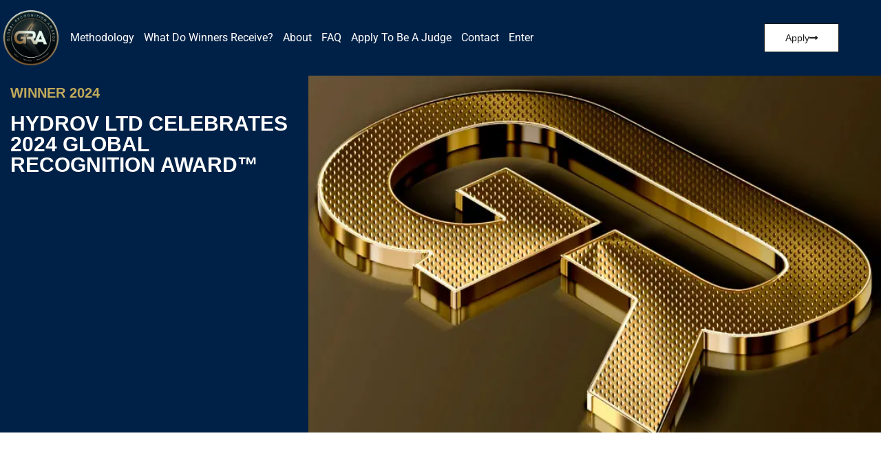

--- FILE ---
content_type: text/html; charset=UTF-8
request_url: https://globalrecognitionawards.org/winners/2024/hydrov-ltd-wins-2024-global-recognition-award/
body_size: 22151
content:
<!doctype html>
<html lang="en-US">
<head>
	<meta charset="UTF-8">
	<meta name="viewport" content="width=device-width, initial-scale=1">
	<link rel="profile" href="https://gmpg.org/xfn/11">
	<meta name='robots' content='index, follow, max-image-preview:large, max-snippet:-1, max-video-preview:-1' />
	<style>img:is([sizes="auto" i], [sizes^="auto," i]) { contain-intrinsic-size: 3000px 1500px }</style>
	
	<!-- This site is optimized with the Yoast SEO Premium plugin v25.9 (Yoast SEO v25.9) - https://yoast.com/wordpress/plugins/seo/ -->
	<title>HYDROV LTD WINS 2024 GLOBAL RECOGNITION AWARD™ &#8226; Global Recognition Awards™</title>
	<meta name="description" content="Global Recognition Awards™ is proud to award Hydrov Ltd with a prestigious 2024 Global Recognition Award." />
	<link rel="canonical" href="https://globalrecognitionawards.org/winners/2024/hydrov-ltd-wins-2024-global-recognition-award/" />
	<meta property="og:locale" content="en_US" />
	<meta property="og:type" content="article" />
	<meta property="og:title" content="HYDROV LTD WINS 2024 GLOBAL RECOGNITION AWARD™" />
	<meta property="og:description" content="Global Recognition Awards™ is proud to award Hydrov Ltd with a prestigious 2024 Global Recognition Award." />
	<meta property="og:url" content="https://globalrecognitionawards.org/winners/2024/hydrov-ltd-wins-2024-global-recognition-award/" />
	<meta property="og:site_name" content="Global Recognition Awards™" />
	<meta property="article:publisher" content="https://www.facebook.com/globalrecognitionawards" />
	<meta property="article:published_time" content="2024-03-02T20:10:24+00:00" />
	<meta property="article:modified_time" content="2024-03-02T20:23:46+00:00" />
	<meta property="og:image" content="https://globalrecognitionawards.org/wp-content/uploads/2024/03/Before-2.png" />
	<meta property="og:image:width" content="1260" />
	<meta property="og:image:height" content="778" />
	<meta property="og:image:type" content="image/png" />
	<meta name="author" content="Peter Jermyn" />
	<meta name="twitter:card" content="summary_large_image" />
	<meta name="twitter:label1" content="Written by" />
	<meta name="twitter:data1" content="Peter Jermyn" />
	<meta name="twitter:label2" content="Est. reading time" />
	<meta name="twitter:data2" content="3 minutes" />
	<script type="application/ld+json" class="yoast-schema-graph">{"@context":"https://schema.org","@graph":[{"@type":"Article","@id":"https://globalrecognitionawards.org/winners/2024/hydrov-ltd-wins-2024-global-recognition-award/#article","isPartOf":{"@id":"https://globalrecognitionawards.org/winners/2024/hydrov-ltd-wins-2024-global-recognition-award/"},"author":{"name":"Peter Jermyn","@id":"https://globalrecognitionawards.org/#/schema/person/30edbf5d3236aad2d274b40355cd9ebf"},"headline":"HYDROV LTD WINS 2024 GLOBAL RECOGNITION AWARD™","datePublished":"2024-03-02T20:10:24+00:00","dateModified":"2024-03-02T20:23:46+00:00","mainEntityOfPage":{"@id":"https://globalrecognitionawards.org/winners/2024/hydrov-ltd-wins-2024-global-recognition-award/"},"wordCount":560,"publisher":{"@id":"https://globalrecognitionawards.org/#organization"},"image":{"@id":"https://globalrecognitionawards.org/winners/2024/hydrov-ltd-wins-2024-global-recognition-award/#primaryimage"},"thumbnailUrl":"https://globalrecognitionawards.org/wp-content/uploads/2024/03/Before-2.png","articleSection":["Year 2024"],"inLanguage":"en-US"},{"@type":"WebPage","@id":"https://globalrecognitionawards.org/winners/2024/hydrov-ltd-wins-2024-global-recognition-award/","url":"https://globalrecognitionawards.org/winners/2024/hydrov-ltd-wins-2024-global-recognition-award/","name":"HYDROV LTD WINS 2024 GLOBAL RECOGNITION AWARD™ &#8226; Global Recognition Awards™","isPartOf":{"@id":"https://globalrecognitionawards.org/#website"},"primaryImageOfPage":{"@id":"https://globalrecognitionawards.org/winners/2024/hydrov-ltd-wins-2024-global-recognition-award/#primaryimage"},"image":{"@id":"https://globalrecognitionawards.org/winners/2024/hydrov-ltd-wins-2024-global-recognition-award/#primaryimage"},"thumbnailUrl":"https://globalrecognitionawards.org/wp-content/uploads/2024/03/Before-2.png","datePublished":"2024-03-02T20:10:24+00:00","dateModified":"2024-03-02T20:23:46+00:00","description":"Global Recognition Awards™ is proud to award Hydrov Ltd with a prestigious 2024 Global Recognition Award.","breadcrumb":{"@id":"https://globalrecognitionawards.org/winners/2024/hydrov-ltd-wins-2024-global-recognition-award/#breadcrumb"},"inLanguage":"en-US","potentialAction":[{"@type":"ReadAction","target":["https://globalrecognitionawards.org/winners/2024/hydrov-ltd-wins-2024-global-recognition-award/"]}]},{"@type":"ImageObject","inLanguage":"en-US","@id":"https://globalrecognitionawards.org/winners/2024/hydrov-ltd-wins-2024-global-recognition-award/#primaryimage","url":"https://globalrecognitionawards.org/wp-content/uploads/2024/03/Before-2.png","contentUrl":"https://globalrecognitionawards.org/wp-content/uploads/2024/03/Before-2.png","width":1260,"height":778},{"@type":"BreadcrumbList","@id":"https://globalrecognitionawards.org/winners/2024/hydrov-ltd-wins-2024-global-recognition-award/#breadcrumb","itemListElement":[{"@type":"ListItem","position":1,"name":"Home","item":"https://globalrecognitionawards.org/"},{"@type":"ListItem","position":2,"name":"HYDROV LTD WINS 2024 GLOBAL RECOGNITION AWARD™"}]},{"@type":"WebSite","@id":"https://globalrecognitionawards.org/#website","url":"https://globalrecognitionawards.org/","name":"Global Recognition Awards","description":"Get Your Business On The Global Stage","publisher":{"@id":"https://globalrecognitionawards.org/#organization"},"alternateName":"GRA","potentialAction":[{"@type":"SearchAction","target":{"@type":"EntryPoint","urlTemplate":"https://globalrecognitionawards.org/?s={search_term_string}"},"query-input":{"@type":"PropertyValueSpecification","valueRequired":true,"valueName":"search_term_string"}}],"inLanguage":"en-US"},{"@type":"Organization","@id":"https://globalrecognitionawards.org/#organization","name":"Global Recognition Awards","alternateName":"GRA","url":"https://globalrecognitionawards.org/","logo":{"@type":"ImageObject","inLanguage":"en-US","@id":"https://globalrecognitionawards.org/#/schema/logo/image/","url":"https://globalrecognitionawards.org/wp-content/uploads/2022/12/logo_bl-1.svg","contentUrl":"https://globalrecognitionawards.org/wp-content/uploads/2022/12/logo_bl-1.svg","width":125,"height":31,"caption":"Global Recognition Awards"},"image":{"@id":"https://globalrecognitionawards.org/#/schema/logo/image/"},"sameAs":["https://www.facebook.com/globalrecognitionawards","https://www.instagram.com/globalrecognitionawards/"]},{"@type":"Person","@id":"https://globalrecognitionawards.org/#/schema/person/30edbf5d3236aad2d274b40355cd9ebf","name":"Peter Jermyn","image":{"@type":"ImageObject","inLanguage":"en-US","@id":"https://globalrecognitionawards.org/#/schema/person/image/","url":"https://secure.gravatar.com/avatar/541fcf0442237a1a500de2d026456ad99d216fbb5a7a875b55e2c30cf7f5a401?s=96&d=mm&r=g","contentUrl":"https://secure.gravatar.com/avatar/541fcf0442237a1a500de2d026456ad99d216fbb5a7a875b55e2c30cf7f5a401?s=96&d=mm&r=g","caption":"Peter Jermyn"}}]}</script>
	<!-- / Yoast SEO Premium plugin. -->


<link rel='dns-prefetch' href='//b3024523.smushcdn.com' />
<link rel="alternate" type="application/rss+xml" title="Global Recognition Awards™ &raquo; Feed" href="https://globalrecognitionawards.org/feed/" />
<link rel="alternate" type="application/rss+xml" title="Global Recognition Awards™ &raquo; Comments Feed" href="https://globalrecognitionawards.org/comments/feed/" />
<link rel="alternate" type="application/rss+xml" title="Global Recognition Awards™ &raquo; HYDROV LTD WINS 2024 GLOBAL RECOGNITION AWARD™ Comments Feed" href="https://globalrecognitionawards.org/winners/2024/hydrov-ltd-wins-2024-global-recognition-award/feed/" />
		<style>
			.lazyload,
			.lazyloading {
				max-width: 100%;
			}
		</style>
				<!-- This site uses the Google Analytics by MonsterInsights plugin v9.9.0 - Using Analytics tracking - https://www.monsterinsights.com/ -->
							<script src="//www.googletagmanager.com/gtag/js?id=G-SGF2992FG1"  data-cfasync="false" data-wpfc-render="false" async></script>
			<script data-cfasync="false" data-wpfc-render="false">
				var mi_version = '9.9.0';
				var mi_track_user = true;
				var mi_no_track_reason = '';
								var MonsterInsightsDefaultLocations = {"page_location":"https:\/\/globalrecognitionawards.org\/winners\/2024\/hydrov-ltd-wins-2024-global-recognition-award\/"};
								MonsterInsightsDefaultLocations.page_location = window.location.href;
								if ( typeof MonsterInsightsPrivacyGuardFilter === 'function' ) {
					var MonsterInsightsLocations = (typeof MonsterInsightsExcludeQuery === 'object') ? MonsterInsightsPrivacyGuardFilter( MonsterInsightsExcludeQuery ) : MonsterInsightsPrivacyGuardFilter( MonsterInsightsDefaultLocations );
				} else {
					var MonsterInsightsLocations = (typeof MonsterInsightsExcludeQuery === 'object') ? MonsterInsightsExcludeQuery : MonsterInsightsDefaultLocations;
				}

								var disableStrs = [
										'ga-disable-G-SGF2992FG1',
									];

				/* Function to detect opted out users */
				function __gtagTrackerIsOptedOut() {
					for (var index = 0; index < disableStrs.length; index++) {
						if (document.cookie.indexOf(disableStrs[index] + '=true') > -1) {
							return true;
						}
					}

					return false;
				}

				/* Disable tracking if the opt-out cookie exists. */
				if (__gtagTrackerIsOptedOut()) {
					for (var index = 0; index < disableStrs.length; index++) {
						window[disableStrs[index]] = true;
					}
				}

				/* Opt-out function */
				function __gtagTrackerOptout() {
					for (var index = 0; index < disableStrs.length; index++) {
						document.cookie = disableStrs[index] + '=true; expires=Thu, 31 Dec 2099 23:59:59 UTC; path=/';
						window[disableStrs[index]] = true;
					}
				}

				if ('undefined' === typeof gaOptout) {
					function gaOptout() {
						__gtagTrackerOptout();
					}
				}
								window.dataLayer = window.dataLayer || [];

				window.MonsterInsightsDualTracker = {
					helpers: {},
					trackers: {},
				};
				if (mi_track_user) {
					function __gtagDataLayer() {
						dataLayer.push(arguments);
					}

					function __gtagTracker(type, name, parameters) {
						if (!parameters) {
							parameters = {};
						}

						if (parameters.send_to) {
							__gtagDataLayer.apply(null, arguments);
							return;
						}

						if (type === 'event') {
														parameters.send_to = monsterinsights_frontend.v4_id;
							var hookName = name;
							if (typeof parameters['event_category'] !== 'undefined') {
								hookName = parameters['event_category'] + ':' + name;
							}

							if (typeof MonsterInsightsDualTracker.trackers[hookName] !== 'undefined') {
								MonsterInsightsDualTracker.trackers[hookName](parameters);
							} else {
								__gtagDataLayer('event', name, parameters);
							}
							
						} else {
							__gtagDataLayer.apply(null, arguments);
						}
					}

					__gtagTracker('js', new Date());
					__gtagTracker('set', {
						'developer_id.dZGIzZG': true,
											});
					if ( MonsterInsightsLocations.page_location ) {
						__gtagTracker('set', MonsterInsightsLocations);
					}
										__gtagTracker('config', 'G-SGF2992FG1', {"forceSSL":"true","link_attribution":"true"} );
										window.gtag = __gtagTracker;										(function () {
						/* https://developers.google.com/analytics/devguides/collection/analyticsjs/ */
						/* ga and __gaTracker compatibility shim. */
						var noopfn = function () {
							return null;
						};
						var newtracker = function () {
							return new Tracker();
						};
						var Tracker = function () {
							return null;
						};
						var p = Tracker.prototype;
						p.get = noopfn;
						p.set = noopfn;
						p.send = function () {
							var args = Array.prototype.slice.call(arguments);
							args.unshift('send');
							__gaTracker.apply(null, args);
						};
						var __gaTracker = function () {
							var len = arguments.length;
							if (len === 0) {
								return;
							}
							var f = arguments[len - 1];
							if (typeof f !== 'object' || f === null || typeof f.hitCallback !== 'function') {
								if ('send' === arguments[0]) {
									var hitConverted, hitObject = false, action;
									if ('event' === arguments[1]) {
										if ('undefined' !== typeof arguments[3]) {
											hitObject = {
												'eventAction': arguments[3],
												'eventCategory': arguments[2],
												'eventLabel': arguments[4],
												'value': arguments[5] ? arguments[5] : 1,
											}
										}
									}
									if ('pageview' === arguments[1]) {
										if ('undefined' !== typeof arguments[2]) {
											hitObject = {
												'eventAction': 'page_view',
												'page_path': arguments[2],
											}
										}
									}
									if (typeof arguments[2] === 'object') {
										hitObject = arguments[2];
									}
									if (typeof arguments[5] === 'object') {
										Object.assign(hitObject, arguments[5]);
									}
									if ('undefined' !== typeof arguments[1].hitType) {
										hitObject = arguments[1];
										if ('pageview' === hitObject.hitType) {
											hitObject.eventAction = 'page_view';
										}
									}
									if (hitObject) {
										action = 'timing' === arguments[1].hitType ? 'timing_complete' : hitObject.eventAction;
										hitConverted = mapArgs(hitObject);
										__gtagTracker('event', action, hitConverted);
									}
								}
								return;
							}

							function mapArgs(args) {
								var arg, hit = {};
								var gaMap = {
									'eventCategory': 'event_category',
									'eventAction': 'event_action',
									'eventLabel': 'event_label',
									'eventValue': 'event_value',
									'nonInteraction': 'non_interaction',
									'timingCategory': 'event_category',
									'timingVar': 'name',
									'timingValue': 'value',
									'timingLabel': 'event_label',
									'page': 'page_path',
									'location': 'page_location',
									'title': 'page_title',
									'referrer' : 'page_referrer',
								};
								for (arg in args) {
																		if (!(!args.hasOwnProperty(arg) || !gaMap.hasOwnProperty(arg))) {
										hit[gaMap[arg]] = args[arg];
									} else {
										hit[arg] = args[arg];
									}
								}
								return hit;
							}

							try {
								f.hitCallback();
							} catch (ex) {
							}
						};
						__gaTracker.create = newtracker;
						__gaTracker.getByName = newtracker;
						__gaTracker.getAll = function () {
							return [];
						};
						__gaTracker.remove = noopfn;
						__gaTracker.loaded = true;
						window['__gaTracker'] = __gaTracker;
					})();
									} else {
										console.log("");
					(function () {
						function __gtagTracker() {
							return null;
						}

						window['__gtagTracker'] = __gtagTracker;
						window['gtag'] = __gtagTracker;
					})();
									}
			</script>
			
							<!-- / Google Analytics by MonsterInsights -->
		<script>
window._wpemojiSettings = {"baseUrl":"https:\/\/s.w.org\/images\/core\/emoji\/16.0.1\/72x72\/","ext":".png","svgUrl":"https:\/\/s.w.org\/images\/core\/emoji\/16.0.1\/svg\/","svgExt":".svg","source":{"concatemoji":"https:\/\/globalrecognitionawards.org\/wp-includes\/js\/wp-emoji-release.min.js?ver=6.8.3"}};
/*! This file is auto-generated */
!function(s,n){var o,i,e;function c(e){try{var t={supportTests:e,timestamp:(new Date).valueOf()};sessionStorage.setItem(o,JSON.stringify(t))}catch(e){}}function p(e,t,n){e.clearRect(0,0,e.canvas.width,e.canvas.height),e.fillText(t,0,0);var t=new Uint32Array(e.getImageData(0,0,e.canvas.width,e.canvas.height).data),a=(e.clearRect(0,0,e.canvas.width,e.canvas.height),e.fillText(n,0,0),new Uint32Array(e.getImageData(0,0,e.canvas.width,e.canvas.height).data));return t.every(function(e,t){return e===a[t]})}function u(e,t){e.clearRect(0,0,e.canvas.width,e.canvas.height),e.fillText(t,0,0);for(var n=e.getImageData(16,16,1,1),a=0;a<n.data.length;a++)if(0!==n.data[a])return!1;return!0}function f(e,t,n,a){switch(t){case"flag":return n(e,"\ud83c\udff3\ufe0f\u200d\u26a7\ufe0f","\ud83c\udff3\ufe0f\u200b\u26a7\ufe0f")?!1:!n(e,"\ud83c\udde8\ud83c\uddf6","\ud83c\udde8\u200b\ud83c\uddf6")&&!n(e,"\ud83c\udff4\udb40\udc67\udb40\udc62\udb40\udc65\udb40\udc6e\udb40\udc67\udb40\udc7f","\ud83c\udff4\u200b\udb40\udc67\u200b\udb40\udc62\u200b\udb40\udc65\u200b\udb40\udc6e\u200b\udb40\udc67\u200b\udb40\udc7f");case"emoji":return!a(e,"\ud83e\udedf")}return!1}function g(e,t,n,a){var r="undefined"!=typeof WorkerGlobalScope&&self instanceof WorkerGlobalScope?new OffscreenCanvas(300,150):s.createElement("canvas"),o=r.getContext("2d",{willReadFrequently:!0}),i=(o.textBaseline="top",o.font="600 32px Arial",{});return e.forEach(function(e){i[e]=t(o,e,n,a)}),i}function t(e){var t=s.createElement("script");t.src=e,t.defer=!0,s.head.appendChild(t)}"undefined"!=typeof Promise&&(o="wpEmojiSettingsSupports",i=["flag","emoji"],n.supports={everything:!0,everythingExceptFlag:!0},e=new Promise(function(e){s.addEventListener("DOMContentLoaded",e,{once:!0})}),new Promise(function(t){var n=function(){try{var e=JSON.parse(sessionStorage.getItem(o));if("object"==typeof e&&"number"==typeof e.timestamp&&(new Date).valueOf()<e.timestamp+604800&&"object"==typeof e.supportTests)return e.supportTests}catch(e){}return null}();if(!n){if("undefined"!=typeof Worker&&"undefined"!=typeof OffscreenCanvas&&"undefined"!=typeof URL&&URL.createObjectURL&&"undefined"!=typeof Blob)try{var e="postMessage("+g.toString()+"("+[JSON.stringify(i),f.toString(),p.toString(),u.toString()].join(",")+"));",a=new Blob([e],{type:"text/javascript"}),r=new Worker(URL.createObjectURL(a),{name:"wpTestEmojiSupports"});return void(r.onmessage=function(e){c(n=e.data),r.terminate(),t(n)})}catch(e){}c(n=g(i,f,p,u))}t(n)}).then(function(e){for(var t in e)n.supports[t]=e[t],n.supports.everything=n.supports.everything&&n.supports[t],"flag"!==t&&(n.supports.everythingExceptFlag=n.supports.everythingExceptFlag&&n.supports[t]);n.supports.everythingExceptFlag=n.supports.everythingExceptFlag&&!n.supports.flag,n.DOMReady=!1,n.readyCallback=function(){n.DOMReady=!0}}).then(function(){return e}).then(function(){var e;n.supports.everything||(n.readyCallback(),(e=n.source||{}).concatemoji?t(e.concatemoji):e.wpemoji&&e.twemoji&&(t(e.twemoji),t(e.wpemoji)))}))}((window,document),window._wpemojiSettings);
</script>

<style id='wp-emoji-styles-inline-css'>

	img.wp-smiley, img.emoji {
		display: inline !important;
		border: none !important;
		box-shadow: none !important;
		height: 1em !important;
		width: 1em !important;
		margin: 0 0.07em !important;
		vertical-align: -0.1em !important;
		background: none !important;
		padding: 0 !important;
	}
</style>
<style id='classic-theme-styles-inline-css'>
/*! This file is auto-generated */
.wp-block-button__link{color:#fff;background-color:#32373c;border-radius:9999px;box-shadow:none;text-decoration:none;padding:calc(.667em + 2px) calc(1.333em + 2px);font-size:1.125em}.wp-block-file__button{background:#32373c;color:#fff;text-decoration:none}
</style>
<style id='global-styles-inline-css'>
:root{--wp--preset--aspect-ratio--square: 1;--wp--preset--aspect-ratio--4-3: 4/3;--wp--preset--aspect-ratio--3-4: 3/4;--wp--preset--aspect-ratio--3-2: 3/2;--wp--preset--aspect-ratio--2-3: 2/3;--wp--preset--aspect-ratio--16-9: 16/9;--wp--preset--aspect-ratio--9-16: 9/16;--wp--preset--color--black: #000000;--wp--preset--color--cyan-bluish-gray: #abb8c3;--wp--preset--color--white: #ffffff;--wp--preset--color--pale-pink: #f78da7;--wp--preset--color--vivid-red: #cf2e2e;--wp--preset--color--luminous-vivid-orange: #ff6900;--wp--preset--color--luminous-vivid-amber: #fcb900;--wp--preset--color--light-green-cyan: #7bdcb5;--wp--preset--color--vivid-green-cyan: #00d084;--wp--preset--color--pale-cyan-blue: #8ed1fc;--wp--preset--color--vivid-cyan-blue: #0693e3;--wp--preset--color--vivid-purple: #9b51e0;--wp--preset--gradient--vivid-cyan-blue-to-vivid-purple: linear-gradient(135deg,rgba(6,147,227,1) 0%,rgb(155,81,224) 100%);--wp--preset--gradient--light-green-cyan-to-vivid-green-cyan: linear-gradient(135deg,rgb(122,220,180) 0%,rgb(0,208,130) 100%);--wp--preset--gradient--luminous-vivid-amber-to-luminous-vivid-orange: linear-gradient(135deg,rgba(252,185,0,1) 0%,rgba(255,105,0,1) 100%);--wp--preset--gradient--luminous-vivid-orange-to-vivid-red: linear-gradient(135deg,rgba(255,105,0,1) 0%,rgb(207,46,46) 100%);--wp--preset--gradient--very-light-gray-to-cyan-bluish-gray: linear-gradient(135deg,rgb(238,238,238) 0%,rgb(169,184,195) 100%);--wp--preset--gradient--cool-to-warm-spectrum: linear-gradient(135deg,rgb(74,234,220) 0%,rgb(151,120,209) 20%,rgb(207,42,186) 40%,rgb(238,44,130) 60%,rgb(251,105,98) 80%,rgb(254,248,76) 100%);--wp--preset--gradient--blush-light-purple: linear-gradient(135deg,rgb(255,206,236) 0%,rgb(152,150,240) 100%);--wp--preset--gradient--blush-bordeaux: linear-gradient(135deg,rgb(254,205,165) 0%,rgb(254,45,45) 50%,rgb(107,0,62) 100%);--wp--preset--gradient--luminous-dusk: linear-gradient(135deg,rgb(255,203,112) 0%,rgb(199,81,192) 50%,rgb(65,88,208) 100%);--wp--preset--gradient--pale-ocean: linear-gradient(135deg,rgb(255,245,203) 0%,rgb(182,227,212) 50%,rgb(51,167,181) 100%);--wp--preset--gradient--electric-grass: linear-gradient(135deg,rgb(202,248,128) 0%,rgb(113,206,126) 100%);--wp--preset--gradient--midnight: linear-gradient(135deg,rgb(2,3,129) 0%,rgb(40,116,252) 100%);--wp--preset--font-size--small: 13px;--wp--preset--font-size--medium: 20px;--wp--preset--font-size--large: 36px;--wp--preset--font-size--x-large: 42px;--wp--preset--spacing--20: 0.44rem;--wp--preset--spacing--30: 0.67rem;--wp--preset--spacing--40: 1rem;--wp--preset--spacing--50: 1.5rem;--wp--preset--spacing--60: 2.25rem;--wp--preset--spacing--70: 3.38rem;--wp--preset--spacing--80: 5.06rem;--wp--preset--shadow--natural: 6px 6px 9px rgba(0, 0, 0, 0.2);--wp--preset--shadow--deep: 12px 12px 50px rgba(0, 0, 0, 0.4);--wp--preset--shadow--sharp: 6px 6px 0px rgba(0, 0, 0, 0.2);--wp--preset--shadow--outlined: 6px 6px 0px -3px rgba(255, 255, 255, 1), 6px 6px rgba(0, 0, 0, 1);--wp--preset--shadow--crisp: 6px 6px 0px rgba(0, 0, 0, 1);}:where(.is-layout-flex){gap: 0.5em;}:where(.is-layout-grid){gap: 0.5em;}body .is-layout-flex{display: flex;}.is-layout-flex{flex-wrap: wrap;align-items: center;}.is-layout-flex > :is(*, div){margin: 0;}body .is-layout-grid{display: grid;}.is-layout-grid > :is(*, div){margin: 0;}:where(.wp-block-columns.is-layout-flex){gap: 2em;}:where(.wp-block-columns.is-layout-grid){gap: 2em;}:where(.wp-block-post-template.is-layout-flex){gap: 1.25em;}:where(.wp-block-post-template.is-layout-grid){gap: 1.25em;}.has-black-color{color: var(--wp--preset--color--black) !important;}.has-cyan-bluish-gray-color{color: var(--wp--preset--color--cyan-bluish-gray) !important;}.has-white-color{color: var(--wp--preset--color--white) !important;}.has-pale-pink-color{color: var(--wp--preset--color--pale-pink) !important;}.has-vivid-red-color{color: var(--wp--preset--color--vivid-red) !important;}.has-luminous-vivid-orange-color{color: var(--wp--preset--color--luminous-vivid-orange) !important;}.has-luminous-vivid-amber-color{color: var(--wp--preset--color--luminous-vivid-amber) !important;}.has-light-green-cyan-color{color: var(--wp--preset--color--light-green-cyan) !important;}.has-vivid-green-cyan-color{color: var(--wp--preset--color--vivid-green-cyan) !important;}.has-pale-cyan-blue-color{color: var(--wp--preset--color--pale-cyan-blue) !important;}.has-vivid-cyan-blue-color{color: var(--wp--preset--color--vivid-cyan-blue) !important;}.has-vivid-purple-color{color: var(--wp--preset--color--vivid-purple) !important;}.has-black-background-color{background-color: var(--wp--preset--color--black) !important;}.has-cyan-bluish-gray-background-color{background-color: var(--wp--preset--color--cyan-bluish-gray) !important;}.has-white-background-color{background-color: var(--wp--preset--color--white) !important;}.has-pale-pink-background-color{background-color: var(--wp--preset--color--pale-pink) !important;}.has-vivid-red-background-color{background-color: var(--wp--preset--color--vivid-red) !important;}.has-luminous-vivid-orange-background-color{background-color: var(--wp--preset--color--luminous-vivid-orange) !important;}.has-luminous-vivid-amber-background-color{background-color: var(--wp--preset--color--luminous-vivid-amber) !important;}.has-light-green-cyan-background-color{background-color: var(--wp--preset--color--light-green-cyan) !important;}.has-vivid-green-cyan-background-color{background-color: var(--wp--preset--color--vivid-green-cyan) !important;}.has-pale-cyan-blue-background-color{background-color: var(--wp--preset--color--pale-cyan-blue) !important;}.has-vivid-cyan-blue-background-color{background-color: var(--wp--preset--color--vivid-cyan-blue) !important;}.has-vivid-purple-background-color{background-color: var(--wp--preset--color--vivid-purple) !important;}.has-black-border-color{border-color: var(--wp--preset--color--black) !important;}.has-cyan-bluish-gray-border-color{border-color: var(--wp--preset--color--cyan-bluish-gray) !important;}.has-white-border-color{border-color: var(--wp--preset--color--white) !important;}.has-pale-pink-border-color{border-color: var(--wp--preset--color--pale-pink) !important;}.has-vivid-red-border-color{border-color: var(--wp--preset--color--vivid-red) !important;}.has-luminous-vivid-orange-border-color{border-color: var(--wp--preset--color--luminous-vivid-orange) !important;}.has-luminous-vivid-amber-border-color{border-color: var(--wp--preset--color--luminous-vivid-amber) !important;}.has-light-green-cyan-border-color{border-color: var(--wp--preset--color--light-green-cyan) !important;}.has-vivid-green-cyan-border-color{border-color: var(--wp--preset--color--vivid-green-cyan) !important;}.has-pale-cyan-blue-border-color{border-color: var(--wp--preset--color--pale-cyan-blue) !important;}.has-vivid-cyan-blue-border-color{border-color: var(--wp--preset--color--vivid-cyan-blue) !important;}.has-vivid-purple-border-color{border-color: var(--wp--preset--color--vivid-purple) !important;}.has-vivid-cyan-blue-to-vivid-purple-gradient-background{background: var(--wp--preset--gradient--vivid-cyan-blue-to-vivid-purple) !important;}.has-light-green-cyan-to-vivid-green-cyan-gradient-background{background: var(--wp--preset--gradient--light-green-cyan-to-vivid-green-cyan) !important;}.has-luminous-vivid-amber-to-luminous-vivid-orange-gradient-background{background: var(--wp--preset--gradient--luminous-vivid-amber-to-luminous-vivid-orange) !important;}.has-luminous-vivid-orange-to-vivid-red-gradient-background{background: var(--wp--preset--gradient--luminous-vivid-orange-to-vivid-red) !important;}.has-very-light-gray-to-cyan-bluish-gray-gradient-background{background: var(--wp--preset--gradient--very-light-gray-to-cyan-bluish-gray) !important;}.has-cool-to-warm-spectrum-gradient-background{background: var(--wp--preset--gradient--cool-to-warm-spectrum) !important;}.has-blush-light-purple-gradient-background{background: var(--wp--preset--gradient--blush-light-purple) !important;}.has-blush-bordeaux-gradient-background{background: var(--wp--preset--gradient--blush-bordeaux) !important;}.has-luminous-dusk-gradient-background{background: var(--wp--preset--gradient--luminous-dusk) !important;}.has-pale-ocean-gradient-background{background: var(--wp--preset--gradient--pale-ocean) !important;}.has-electric-grass-gradient-background{background: var(--wp--preset--gradient--electric-grass) !important;}.has-midnight-gradient-background{background: var(--wp--preset--gradient--midnight) !important;}.has-small-font-size{font-size: var(--wp--preset--font-size--small) !important;}.has-medium-font-size{font-size: var(--wp--preset--font-size--medium) !important;}.has-large-font-size{font-size: var(--wp--preset--font-size--large) !important;}.has-x-large-font-size{font-size: var(--wp--preset--font-size--x-large) !important;}
:where(.wp-block-post-template.is-layout-flex){gap: 1.25em;}:where(.wp-block-post-template.is-layout-grid){gap: 1.25em;}
:where(.wp-block-columns.is-layout-flex){gap: 2em;}:where(.wp-block-columns.is-layout-grid){gap: 2em;}
:root :where(.wp-block-pullquote){font-size: 1.5em;line-height: 1.6;}
</style>
<link rel='stylesheet' id='hello-elementor-css' href='https://globalrecognitionawards.org/wp-content/themes/hello-elementor/style.min.css?ver=3.1.0' media='all' />
<link rel='stylesheet' id='hello-elementor-theme-style-css' href='https://globalrecognitionawards.org/wp-content/themes/hello-elementor/theme.min.css?ver=3.1.0' media='all' />
<link rel='stylesheet' id='hello-elementor-header-footer-css' href='https://globalrecognitionawards.org/wp-content/themes/hello-elementor/header-footer.min.css?ver=3.1.0' media='all' />
<link rel='stylesheet' id='elementor-frontend-css' href='https://globalrecognitionawards.org/wp-content/uploads/elementor/css/custom-frontend.min.css?ver=1761219319' media='all' />
<link rel='stylesheet' id='elementor-post-5-css' href='https://globalrecognitionawards.org/wp-content/uploads/elementor/css/post-5.css?ver=1761219319' media='all' />
<link rel='stylesheet' id='widget-image-css' href='https://globalrecognitionawards.org/wp-content/plugins/elementor/assets/css/widget-image.min.css?ver=3.32.1' media='all' />
<link rel='stylesheet' id='widget-nav-menu-css' href='https://globalrecognitionawards.org/wp-content/uploads/elementor/css/custom-pro-widget-nav-menu.min.css?ver=1761219319' media='all' />
<link rel='stylesheet' id='e-sticky-css' href='https://globalrecognitionawards.org/wp-content/plugins/elementor-pro/assets/css/modules/sticky.min.css?ver=3.32.1' media='all' />
<link rel='stylesheet' id='widget-heading-css' href='https://globalrecognitionawards.org/wp-content/plugins/elementor/assets/css/widget-heading.min.css?ver=3.32.1' media='all' />
<link rel='stylesheet' id='widget-divider-css' href='https://globalrecognitionawards.org/wp-content/plugins/elementor/assets/css/widget-divider.min.css?ver=3.32.1' media='all' />
<link rel='stylesheet' id='widget-spacer-css' href='https://globalrecognitionawards.org/wp-content/plugins/elementor/assets/css/widget-spacer.min.css?ver=3.32.1' media='all' />
<link rel='stylesheet' id='widget-social-icons-css' href='https://globalrecognitionawards.org/wp-content/plugins/elementor/assets/css/widget-social-icons.min.css?ver=3.32.1' media='all' />
<link rel='stylesheet' id='e-apple-webkit-css' href='https://globalrecognitionawards.org/wp-content/uploads/elementor/css/custom-apple-webkit.min.css?ver=1761219319' media='all' />
<link rel='stylesheet' id='eael-general-css' href='https://globalrecognitionawards.org/wp-content/plugins/essential-addons-for-elementor-lite/assets/front-end/css/view/general.min.css?ver=6.3.1' media='all' />
<link rel='stylesheet' id='eael-1497-css' href='https://globalrecognitionawards.org/wp-content/uploads/essential-addons-elementor/eael-1497.css?ver=1709411026' media='all' />
<link rel='stylesheet' id='elementor-icons-css' href='https://globalrecognitionawards.org/wp-content/plugins/elementor/assets/lib/eicons/css/elementor-icons.min.css?ver=5.44.0' media='all' />
<style id='elementor-icons-inline-css'>

		.elementor-add-new-section .elementor-add-templately-promo-button{
            background-color: #5d4fff;
            background-image: url(https://globalrecognitionawards.org/wp-content/plugins/essential-addons-for-elementor-lite/assets/admin/images/templately/logo-icon.svg);
            background-repeat: no-repeat;
            background-position: center center;
            position: relative;
        }
        
		.elementor-add-new-section .elementor-add-templately-promo-button > i{
            height: 12px;
        }
        
        body .elementor-add-new-section .elementor-add-section-area-button {
            margin-left: 0;
        }

		.elementor-add-new-section .elementor-add-templately-promo-button{
            background-color: #5d4fff;
            background-image: url(https://globalrecognitionawards.org/wp-content/plugins/essential-addons-for-elementor-lite/assets/admin/images/templately/logo-icon.svg);
            background-repeat: no-repeat;
            background-position: center center;
            position: relative;
        }
        
		.elementor-add-new-section .elementor-add-templately-promo-button > i{
            height: 12px;
        }
        
        body .elementor-add-new-section .elementor-add-section-area-button {
            margin-left: 0;
        }
</style>
<link rel='stylesheet' id='elementor-post-1497-css' href='https://globalrecognitionawards.org/wp-content/uploads/elementor/css/post-1497.css?ver=1761466712' media='all' />
<link rel='stylesheet' id='elementor-post-10-css' href='https://globalrecognitionawards.org/wp-content/uploads/elementor/css/post-10.css?ver=1761219320' media='all' />
<link rel='stylesheet' id='elementor-post-24-css' href='https://globalrecognitionawards.org/wp-content/uploads/elementor/css/post-24.css?ver=1762749363' media='all' />
<link rel='stylesheet' id='font-awesome-5-all-css' href='https://globalrecognitionawards.org/wp-content/plugins/elementor/assets/lib/font-awesome/css/all.min.css?ver=6.3.1' media='all' />
<link rel='stylesheet' id='font-awesome-4-shim-css' href='https://globalrecognitionawards.org/wp-content/plugins/elementor/assets/lib/font-awesome/css/v4-shims.min.css?ver=6.3.1' media='all' />
<link rel='stylesheet' id='elementor-gf-local-montserrat-css' href='https://globalrecognitionawards.org/wp-content/uploads/elementor/google-fonts/css/montserrat.css?ver=1743146554' media='all' />
<link rel='stylesheet' id='elementor-gf-local-roboto-css' href='https://globalrecognitionawards.org/wp-content/uploads/elementor/google-fonts/css/roboto.css?ver=1743146473' media='all' />
<link rel='stylesheet' id='elementor-icons-shared-0-css' href='https://globalrecognitionawards.org/wp-content/plugins/elementor/assets/lib/font-awesome/css/fontawesome.min.css?ver=5.15.3' media='all' />
<link rel='stylesheet' id='elementor-icons-fa-brands-css' href='https://globalrecognitionawards.org/wp-content/plugins/elementor/assets/lib/font-awesome/css/brands.min.css?ver=5.15.3' media='all' />
<link rel='stylesheet' id='elementor-icons-fa-solid-css' href='https://globalrecognitionawards.org/wp-content/plugins/elementor/assets/lib/font-awesome/css/solid.min.css?ver=5.15.3' media='all' />
<script src="https://globalrecognitionawards.org/wp-content/plugins/google-analytics-for-wordpress/assets/js/frontend-gtag.min.js?ver=9.9.0" id="monsterinsights-frontend-script-js" async data-wp-strategy="async"></script>
<script data-cfasync="false" data-wpfc-render="false" id='monsterinsights-frontend-script-js-extra'>var monsterinsights_frontend = {"js_events_tracking":"true","download_extensions":"doc,pdf,ppt,zip,xls,docx,pptx,xlsx","inbound_paths":"[{\"path\":\"\\\/go\\\/\",\"label\":\"affiliate\"},{\"path\":\"\\\/recommend\\\/\",\"label\":\"affiliate\"}]","home_url":"https:\/\/globalrecognitionawards.org","hash_tracking":"false","v4_id":"G-SGF2992FG1"};</script>
<script src="https://globalrecognitionawards.org/wp-includes/js/jquery/jquery.min.js?ver=3.7.1" id="jquery-core-js"></script>
<script src="https://globalrecognitionawards.org/wp-includes/js/jquery/jquery-migrate.min.js?ver=3.4.1" id="jquery-migrate-js"></script>
<link rel="https://api.w.org/" href="https://globalrecognitionawards.org/wp-json/" /><link rel="alternate" title="JSON" type="application/json" href="https://globalrecognitionawards.org/wp-json/wp/v2/posts/1497" /><link rel="EditURI" type="application/rsd+xml" title="RSD" href="https://globalrecognitionawards.org/xmlrpc.php?rsd" />
<link rel='shortlink' href='https://globalrecognitionawards.org/?p=1497' />
<link rel="alternate" title="oEmbed (JSON)" type="application/json+oembed" href="https://globalrecognitionawards.org/wp-json/oembed/1.0/embed?url=https%3A%2F%2Fglobalrecognitionawards.org%2Fwinners%2F2024%2Fhydrov-ltd-wins-2024-global-recognition-award%2F" />
<link rel="alternate" title="oEmbed (XML)" type="text/xml+oembed" href="https://globalrecognitionawards.org/wp-json/oembed/1.0/embed?url=https%3A%2F%2Fglobalrecognitionawards.org%2Fwinners%2F2024%2Fhydrov-ltd-wins-2024-global-recognition-award%2F&#038;format=xml" />
<!-- HubSpot WordPress Plugin v11.3.21: embed JS disabled as a portalId has not yet been configured -->		<script>
			document.documentElement.className = document.documentElement.className.replace('no-js', 'js');
		</script>
				<style>
			.no-js img.lazyload {
				display: none;
			}

			figure.wp-block-image img.lazyloading {
				min-width: 150px;
			}

			.lazyload,
			.lazyloading {
				--smush-placeholder-width: 100px;
				--smush-placeholder-aspect-ratio: 1/1;
				width: var(--smush-image-width, var(--smush-placeholder-width)) !important;
				aspect-ratio: var(--smush-image-aspect-ratio, var(--smush-placeholder-aspect-ratio)) !important;
			}

						.lazyload, .lazyloading {
				opacity: 0;
			}

			.lazyloaded {
				opacity: 1;
				transition: opacity 400ms;
				transition-delay: 0ms;
			}

					</style>
		<meta name="description" content="Hydrov Ltd Receives Global Recognition Award">
<meta name="generator" content="Elementor 3.32.1; features: additional_custom_breakpoints; settings: css_print_method-external, google_font-enabled, font_display-swap">
<!-- Google Tag Manager -->
<script>(function(w,d,s,l,i){w[l]=w[l]||[];w[l].push({'gtm.start':
new Date().getTime(),event:'gtm.js'});var f=d.getElementsByTagName(s)[0],
j=d.createElement(s),dl=l!='dataLayer'?'&l='+l:'';j.async=true;j.src=
'https://www.googletagmanager.com/gtm.js?id='+i+dl;f.parentNode.insertBefore(j,f);
})(window,document,'script','dataLayer','GTM-5MRQJVX');</script>
<!-- End Google Tag Manager -->

<!-- Google tag (gtag.js) -->
<script async src="https://www.googletagmanager.com/gtag/js?id=G-SGF2992FG1"></script>
<script>
  window.dataLayer = window.dataLayer || [];
  function gtag(){dataLayer.push(arguments);}
  gtag('js', new Date());

  gtag('config', 'G-SGF2992FG1');
</script>

			<style>
				.e-con.e-parent:nth-of-type(n+4):not(.e-lazyloaded):not(.e-no-lazyload),
				.e-con.e-parent:nth-of-type(n+4):not(.e-lazyloaded):not(.e-no-lazyload) * {
					background-image: none !important;
				}
				@media screen and (max-height: 1024px) {
					.e-con.e-parent:nth-of-type(n+3):not(.e-lazyloaded):not(.e-no-lazyload),
					.e-con.e-parent:nth-of-type(n+3):not(.e-lazyloaded):not(.e-no-lazyload) * {
						background-image: none !important;
					}
				}
				@media screen and (max-height: 640px) {
					.e-con.e-parent:nth-of-type(n+2):not(.e-lazyloaded):not(.e-no-lazyload),
					.e-con.e-parent:nth-of-type(n+2):not(.e-lazyloaded):not(.e-no-lazyload) * {
						background-image: none !important;
					}
				}
			</style>
			<link rel="icon" href="https://b3024523.smushcdn.com/3024523/wp-content/uploads/2023/02/cropped-Award-4-32x32.png?lossy=1&strip=1&webp=1" sizes="32x32" />
<link rel="icon" href="https://b3024523.smushcdn.com/3024523/wp-content/uploads/2023/02/cropped-Award-4-192x192.png?lossy=1&strip=1&webp=1" sizes="192x192" />
<link rel="apple-touch-icon" href="https://b3024523.smushcdn.com/3024523/wp-content/uploads/2023/02/cropped-Award-4-180x180.png?lossy=1&strip=1&webp=1" />
<meta name="msapplication-TileImage" content="https://globalrecognitionawards.org/wp-content/uploads/2023/02/cropped-Award-4-270x270.png" />
		<style id="wp-custom-css">
			.eael-pricing.style-1 .eael-pricing-item .price-tag {
  line-height: 1.2;
}
.elementor-kit-5 h1 {
  line-height: 1.3;
}

@media only screen and (max-width: 880px) {
    .twoBg:before  {
        display: none;
    }
}
.twoBg_2:before  {
    content: '';
    display: block;
    width: 41%;
    height: 100%;
    position: absolute;
    border-left: 1px solid #1D1D1D;
    right: 0;
    top: 0;
    background: #002147;  
}
@media only screen and (max-width: 1300px) {
    .twoBg_2:before  {
        width: 38%;
    }
}
@media only screen and (max-width: 1200px) {
    .twoBg_2:before  {
        display: none;
    }
}
.twoBg:before  {
    content: '';
    display: block;
    width: 41%;
    height: 100%;
    position: absolute;
    border-left: 1px solid #1D1D1D;
    right: 0;
    top: 0;
    background: #002147;  
}
@media only screen and (max-width: 1300px) {
    .twoBg:before  {
        width: 38%;
    }
}
@media only screen and (max-width: 1200px) {
    .twoBg:before  {
        display: none;
    }
}

/*gra blog*/
/*post width*/

body.single-post .page-header {
    background-color: #f5f5f5f5;
    position: relative;
}
body.single-post .wp-block-post-featured-image {
   position: relative;
    z-index: 2;
}
body.single-post .page-header  h1 {
    font-family: "Hanken Grotesk", Sans-serif;
    font-weight: 900;
    text-transform: uppercase;
    line-height: 1.3em;
    text-align: center;
}

/*text*/
body.single-post .page-content > p {
    line-height: 1.5;
}
body.single-post .page-content table tr:nth-child(odd) td {
    background: #F5F6FD;
}
body.single-post .page-content p a {
    color: #0083cfe0;
}
body.single-post .page-content > h2 ,
body.single-post .page-content > h3 ,
body.single-post .page-content > h4 ,
body.single-post .page-content > h5  {
    color: #0083cfe0;
    font-family: "Hanken Grotesk", Sans-serif;
    font-weight: 700;
}


body.single-post .wp-block-latest-posts__list {
    margin-left: -20%;
    width: 140%;
}
@media  (max-width: 1025px) {
    body.single-post .wp-block-latest-posts__list {
        width: 100%;
        margin: 0 auto;
    }
}

body.single-post   .wp-block-latest-posts__list > li {
    background: #F5F6FD;
    box-shadow: 5px 5px 10px 0px rgba(0, 0, 0, 0.17), -5px -5px 10px 0px rgba(0, 0, 0, 0.17);
}
.wp-block-latest-posts__featured-image a {
    display: block;
    width: 100%;
}
.elementor-widget-theme-post-content .wp-block-latest-posts__featured-image a img {
    position: absolute;
    left: 0;
    top: 0;
    width: 100%;
    min-height: 100%;
    max-width: 100% !important;
    max-height: 100% !important;
}
body.single-post .wp-block-latest-posts__post-title {
    display: inline-block;
    margin: 0 15px 10px 15px;
	color: #002147;
}

/*gra travel*/
.tr_search .elementor-search-form__container {
    background: rgba(255,255,255,0.6) !important;
}
.floatBlock {
    width: 500px  !important;
    margin-left: -200px;
}
@media only screen and (max-width: 767px) {
    .floatBlock {
        width: auto  !important;
        margin-left: 0px;
    }
}
.imageWrapper .elementor-widget-container {
    line-height: 0;
}
.clientsTable tr td:first-child {
    min-width: 50% !important;
	  width: 50% !important;
}
@media (max-width: 767px) {
    .clientsTable tr td:first-child {
        min-width: 100% !important;
        width: 100% !important;
    }
}

.graIndent {
    text-indent: 5%;
}
@media  (max-width: 880px) {
    .graIndent {
        text-indent: 0%;
    }
}

		</style>
		</head>
<body class="wp-singular post-template-default single single-post postid-1497 single-format-standard wp-custom-logo wp-theme-hello-elementor elementor-default elementor-kit-5 elementor-page elementor-page-1497">

<!-- Google Tag Manager (noscript) -->
<noscript><iframe data-src="https://www.googletagmanager.com/ns.html?id=GTM-5MRQJVX"
height="0" width="0" style="display:none;visibility:hidden" src="[data-uri]" class="lazyload" data-load-mode="1"></iframe></noscript>
<!-- End Google Tag Manager (noscript) -->

<a class="skip-link screen-reader-text" href="#content">Skip to content</a>

		<header data-elementor-type="header" data-elementor-id="10" class="elementor elementor-10 elementor-location-header" data-elementor-post-type="elementor_library">
					<header data-particle_enable="false" data-particle-mobile-disabled="false" class="elementor-section elementor-top-section elementor-element elementor-element-e14e47f elementor-section-boxed elementor-section-height-default elementor-section-height-default" data-id="e14e47f" data-element_type="section" data-settings="{&quot;sticky&quot;:&quot;top&quot;,&quot;background_background&quot;:&quot;classic&quot;,&quot;sticky_on&quot;:[&quot;desktop&quot;,&quot;laptop&quot;,&quot;tablet_extra&quot;,&quot;tablet&quot;,&quot;mobile_extra&quot;,&quot;mobile&quot;],&quot;sticky_offset&quot;:0,&quot;sticky_effects_offset&quot;:0,&quot;sticky_anchor_link_offset&quot;:0}">
						<div class="elementor-container elementor-column-gap-default">
					<div class="elementor-column elementor-col-100 elementor-top-column elementor-element elementor-element-34862c0" data-id="34862c0" data-element_type="column">
			<div class="elementor-widget-wrap elementor-element-populated">
						<section data-particle_enable="false" data-particle-mobile-disabled="false" class="elementor-section elementor-inner-section elementor-element elementor-element-7faceb5 elementor-section-boxed elementor-section-height-default elementor-section-height-default" data-id="7faceb5" data-element_type="section">
						<div class="elementor-container elementor-column-gap-default">
					<div class="elementor-column elementor-col-33 elementor-inner-column elementor-element elementor-element-35fd26f firstColumn" data-id="35fd26f" data-element_type="column">
			<div class="elementor-widget-wrap elementor-element-populated">
						<div class="elementor-element elementor-element-ce09410 elementor-widget__width-auto logo elementor-hidden-tablet elementor-hidden-mobile_extra elementor-hidden-mobile elementor-widget elementor-widget-image" data-id="ce09410" data-element_type="widget" data-widget_type="image.default">
				<div class="elementor-widget-container">
																<a href="https://globalrecognitionawards.org">
							<img fetchpriority="high" width="800" height="800" src="https://b3024523.smushcdn.com/3024523/wp-content/uploads/2023/02/Award-3.png?lossy=1&strip=1&webp=1" class="attachment-full size-full wp-image-270" alt="" srcset="https://b3024523.smushcdn.com/3024523/wp-content/uploads/2023/02/Award-3.png?lossy=1&strip=1&webp=1 800w, https://b3024523.smushcdn.com/3024523/wp-content/uploads/2023/02/Award-3-300x300.png?lossy=1&strip=1&webp=1 300w, https://b3024523.smushcdn.com/3024523/wp-content/uploads/2023/02/Award-3-150x150.png?lossy=1&strip=1&webp=1 150w, https://b3024523.smushcdn.com/3024523/wp-content/uploads/2023/02/Award-3-768x768.png?lossy=1&strip=1&webp=1 768w" sizes="(max-width: 800px) 100vw, 800px" />								</a>
															</div>
				</div>
				<div class="elementor-element elementor-element-b35e109 elementor-nav-menu--stretch elementor-widget__width-auto elementor-nav-menu--dropdown-tablet_extra elementor-nav-menu__text-align-aside elementor-nav-menu--toggle elementor-nav-menu--burger elementor-widget elementor-widget-nav-menu" data-id="b35e109" data-element_type="widget" data-settings="{&quot;full_width&quot;:&quot;stretch&quot;,&quot;layout&quot;:&quot;horizontal&quot;,&quot;submenu_icon&quot;:{&quot;value&quot;:&quot;&lt;i class=\&quot;fas fa-caret-down\&quot; aria-hidden=\&quot;true\&quot;&gt;&lt;\/i&gt;&quot;,&quot;library&quot;:&quot;fa-solid&quot;},&quot;toggle&quot;:&quot;burger&quot;}" data-widget_type="nav-menu.default">
				<div class="elementor-widget-container">
								<nav aria-label="Menu" class="elementor-nav-menu--main elementor-nav-menu__container elementor-nav-menu--layout-horizontal e--pointer-underline e--animation-fade">
				<ul id="menu-1-b35e109" class="elementor-nav-menu"><li class="menu-item menu-item-type-post_type menu-item-object-page menu-item-228"><a href="https://globalrecognitionawards.org/gra-methodology/" class="elementor-item">Methodology</a></li>
<li class="menu-item menu-item-type-post_type menu-item-object-page menu-item-219"><a href="https://globalrecognitionawards.org/logo/" class="elementor-item">What Do Winners Receive?</a></li>
<li class="menu-item menu-item-type-post_type menu-item-object-page menu-item-169"><a href="https://globalrecognitionawards.org/about-us/" class="elementor-item">About</a></li>
<li class="menu-item menu-item-type-post_type menu-item-object-page menu-item-198"><a href="https://globalrecognitionawards.org/faq/" class="elementor-item">FAQ</a></li>
<li class="menu-item menu-item-type-post_type menu-item-object-page menu-item-1598"><a href="https://globalrecognitionawards.org/apply-to-be-a-judge/" class="elementor-item">Apply To Be A Judge</a></li>
<li class="menu-item menu-item-type-post_type menu-item-object-page menu-item-247"><a href="https://globalrecognitionawards.org/contact-us/" class="elementor-item">Contact</a></li>
<li class="menu-item menu-item-type-post_type menu-item-object-page menu-item-10075"><a href="https://globalrecognitionawards.org/enter-now-2025/" class="elementor-item">Enter</a></li>
</ul>			</nav>
					<div class="elementor-menu-toggle" role="button" tabindex="0" aria-label="Menu Toggle" aria-expanded="false">
			<i aria-hidden="true" role="presentation" class="elementor-menu-toggle__icon--open eicon-menu-bar"></i><i aria-hidden="true" role="presentation" class="elementor-menu-toggle__icon--close eicon-close"></i>		</div>
					<nav class="elementor-nav-menu--dropdown elementor-nav-menu__container" aria-hidden="true">
				<ul id="menu-2-b35e109" class="elementor-nav-menu"><li class="menu-item menu-item-type-post_type menu-item-object-page menu-item-228"><a href="https://globalrecognitionawards.org/gra-methodology/" class="elementor-item" tabindex="-1">Methodology</a></li>
<li class="menu-item menu-item-type-post_type menu-item-object-page menu-item-219"><a href="https://globalrecognitionawards.org/logo/" class="elementor-item" tabindex="-1">What Do Winners Receive?</a></li>
<li class="menu-item menu-item-type-post_type menu-item-object-page menu-item-169"><a href="https://globalrecognitionawards.org/about-us/" class="elementor-item" tabindex="-1">About</a></li>
<li class="menu-item menu-item-type-post_type menu-item-object-page menu-item-198"><a href="https://globalrecognitionawards.org/faq/" class="elementor-item" tabindex="-1">FAQ</a></li>
<li class="menu-item menu-item-type-post_type menu-item-object-page menu-item-1598"><a href="https://globalrecognitionawards.org/apply-to-be-a-judge/" class="elementor-item" tabindex="-1">Apply To Be A Judge</a></li>
<li class="menu-item menu-item-type-post_type menu-item-object-page menu-item-247"><a href="https://globalrecognitionawards.org/contact-us/" class="elementor-item" tabindex="-1">Contact</a></li>
<li class="menu-item menu-item-type-post_type menu-item-object-page menu-item-10075"><a href="https://globalrecognitionawards.org/enter-now-2025/" class="elementor-item" tabindex="-1">Enter</a></li>
</ul>			</nav>
						</div>
				</div>
					</div>
		</div>
				<div class="elementor-column elementor-col-33 elementor-inner-column elementor-element elementor-element-bf65c98 elementor-hidden-desktop elementor-hidden-laptop elementor-hidden-tablet_extra secondColumn" data-id="bf65c98" data-element_type="column">
			<div class="elementor-widget-wrap elementor-element-populated">
						<div class="elementor-element elementor-element-fc9b83e elementor-widget__width-auto logo elementor-widget elementor-widget-image" data-id="fc9b83e" data-element_type="widget" data-widget_type="image.default">
				<div class="elementor-widget-container">
																<a href="https://globalrecognitionawards.org">
							<img fetchpriority="high" width="800" height="800" src="https://b3024523.smushcdn.com/3024523/wp-content/uploads/2023/02/Award-3.png?lossy=1&strip=1&webp=1" class="attachment-full size-full wp-image-270" alt="" srcset="https://b3024523.smushcdn.com/3024523/wp-content/uploads/2023/02/Award-3.png?lossy=1&strip=1&webp=1 800w, https://b3024523.smushcdn.com/3024523/wp-content/uploads/2023/02/Award-3-300x300.png?lossy=1&strip=1&webp=1 300w, https://b3024523.smushcdn.com/3024523/wp-content/uploads/2023/02/Award-3-150x150.png?lossy=1&strip=1&webp=1 150w, https://b3024523.smushcdn.com/3024523/wp-content/uploads/2023/02/Award-3-768x768.png?lossy=1&strip=1&webp=1 768w" sizes="(max-width: 800px) 100vw, 800px" />								</a>
															</div>
				</div>
					</div>
		</div>
				<div class="elementor-column elementor-col-33 elementor-inner-column elementor-element elementor-element-27fa48c" data-id="27fa48c" data-element_type="column">
			<div class="elementor-widget-wrap elementor-element-populated">
						<div class="elementor-element elementor-element-c6cbf43 elementor-widget__width-auto elementor-widget elementor-widget-button" data-id="c6cbf43" data-element_type="widget" data-widget_type="button.default">
				<div class="elementor-widget-container">
									<div class="elementor-button-wrapper">
					<a class="elementor-button elementor-button-link elementor-size-sm" href="https://globalrecognitionawards.org/enter-now-2025/#enter">
						<span class="elementor-button-content-wrapper">
						<span class="elementor-button-icon">
				<i aria-hidden="true" class="fas fa-long-arrow-alt-right"></i>			</span>
									<span class="elementor-button-text">Apply</span>
					</span>
					</a>
				</div>
								</div>
				</div>
					</div>
		</div>
					</div>
		</section>
				<div class="elementor-element elementor-element-2d81559 elementor-widget elementor-widget-html" data-id="2d81559" data-element_type="widget" data-widget_type="html.default">
				<div class="elementor-widget-container">
					<script>
    /*header scroll*/
    jQuery(window).scroll(function() {
        if(jQuery(this).scrollTop() >  1) {
            jQuery('.elementor-location-header header').addClass('js-active');
        } else {
            jQuery('.elementor-location-header header').removeClass('js-active');
        }
    });
</script>				</div>
				</div>
					</div>
		</div>
					</div>
		</header>
				</header>
		
<main id="content" class="site-main post-1497 post type-post status-publish format-standard has-post-thumbnail hentry category-18">

	
	<div class="page-content">
				<div data-elementor-type="wp-post" data-elementor-id="1497" class="elementor elementor-1497" data-elementor-post-type="post">
						<section data-particle_enable="false" data-particle-mobile-disabled="false" class="elementor-section elementor-top-section elementor-element elementor-element-473c5ff1 elementor-section-boxed elementor-section-height-default elementor-section-height-default" data-id="473c5ff1" data-element_type="section" data-settings="{&quot;background_background&quot;:&quot;classic&quot;}">
						<div class="elementor-container elementor-column-gap-default">
					<div class="elementor-column elementor-col-100 elementor-top-column elementor-element elementor-element-1a79c4dc" data-id="1a79c4dc" data-element_type="column">
			<div class="elementor-widget-wrap elementor-element-populated">
						<section data-particle_enable="false" data-particle-mobile-disabled="false" class="elementor-section elementor-inner-section elementor-element elementor-element-4309643 elementor-reverse-mobile_extra elementor-reverse-mobile elementor-section-boxed elementor-section-height-default elementor-section-height-default" data-id="4309643" data-element_type="section">
						<div class="elementor-container elementor-column-gap-default">
					<div class="elementor-column elementor-col-50 elementor-inner-column elementor-element elementor-element-14ab4424" data-id="14ab4424" data-element_type="column">
			<div class="elementor-widget-wrap elementor-element-populated">
						<div class="elementor-element elementor-element-46827d71 elementor-widget elementor-widget-heading" data-id="46827d71" data-element_type="widget" data-widget_type="heading.default">
				<div class="elementor-widget-container">
					<h5 class="elementor-heading-title elementor-size-default">WINNER 2024</h5>				</div>
				</div>
				<div class="elementor-element elementor-element-44d2b2dd elementor-widget elementor-widget-heading" data-id="44d2b2dd" data-element_type="widget" data-widget_type="heading.default">
				<div class="elementor-widget-container">
					<h2 class="elementor-heading-title elementor-size-default">Hydrov Ltd CELEBRATES 2024 GLOBAL RECOGNITION AWARD™</h2>				</div>
				</div>
					</div>
		</div>
				<div class="elementor-column elementor-col-50 elementor-inner-column elementor-element elementor-element-6aec2508" data-id="6aec2508" data-element_type="column" data-settings="{&quot;background_background&quot;:&quot;classic&quot;}">
			<div class="elementor-widget-wrap elementor-element-populated">
						<div class="elementor-element elementor-element-2f6f7e62 elementor-widget elementor-widget-image" data-id="2f6f7e62" data-element_type="widget" data-widget_type="image.default">
				<div class="elementor-widget-container">
															<img decoding="async" width="723" height="451" data-src="https://b3024523.smushcdn.com/3024523/wp-content/uploads/2023/08/rew.jpg?lossy=1&strip=1&webp=1" class="attachment-medium_large size-medium_large wp-image-690 lazyload" alt="Global Recognition Awards" data-srcset="https://b3024523.smushcdn.com/3024523/wp-content/uploads/2023/08/rew.jpg?lossy=1&strip=1&webp=1 723w, https://b3024523.smushcdn.com/3024523/wp-content/uploads/2023/08/rew-300x187.jpg?lossy=1&strip=1&webp=1 300w" data-sizes="(max-width: 723px) 100vw, 723px" src="[data-uri]" style="--smush-placeholder-width: 723px; --smush-placeholder-aspect-ratio: 723/451;" />															</div>
				</div>
					</div>
		</div>
					</div>
		</section>
					</div>
		</div>
					</div>
		</section>
				<section data-particle_enable="false" data-particle-mobile-disabled="false" class="elementor-section elementor-top-section elementor-element elementor-element-431c56d9 elementor-section-boxed elementor-section-height-default elementor-section-height-default" data-id="431c56d9" data-element_type="section">
						<div class="elementor-container elementor-column-gap-default">
					<div class="elementor-column elementor-col-100 elementor-top-column elementor-element elementor-element-51e4b5a3" data-id="51e4b5a3" data-element_type="column">
			<div class="elementor-widget-wrap elementor-element-populated">
						<section data-particle_enable="false" data-particle-mobile-disabled="false" class="elementor-section elementor-inner-section elementor-element elementor-element-5d577f46 elementor-section-boxed elementor-section-height-default elementor-section-height-default" data-id="5d577f46" data-element_type="section">
						<div class="elementor-container elementor-column-gap-default">
					<div class="elementor-column elementor-col-50 elementor-inner-column elementor-element elementor-element-77b32c64" data-id="77b32c64" data-element_type="column">
			<div class="elementor-widget-wrap elementor-element-populated">
						<div class="elementor-element elementor-element-5ec72686 elementor-hidden-mobile elementor-widget elementor-widget-image" data-id="5ec72686" data-element_type="widget" data-widget_type="image.default">
				<div class="elementor-widget-container">
												<figure class="wp-caption">
										<img decoding="async" width="800" height="450" data-src="https://b3024523.smushcdn.com/3024523/wp-content/uploads/2024/03/After-1024x576.jpg?lossy=1&strip=1&webp=1" class="attachment-large size-large wp-image-1500 lazyload" alt="" data-srcset="https://b3024523.smushcdn.com/3024523/wp-content/uploads/2024/03/After-1024x576.jpg?lossy=1&strip=1&webp=1 1024w, https://b3024523.smushcdn.com/3024523/wp-content/uploads/2024/03/After-300x169.jpg?lossy=1&strip=1&webp=1 300w, https://b3024523.smushcdn.com/3024523/wp-content/uploads/2024/03/After-768x432.jpg?lossy=1&strip=1&webp=1 768w, https://b3024523.smushcdn.com/3024523/wp-content/uploads/2024/03/After-1536x864.jpg?lossy=1&strip=1&webp=1 1536w, https://b3024523.smushcdn.com/3024523/wp-content/uploads/2024/03/After.jpg?lossy=1&strip=1&webp=1 1920w" data-sizes="(max-width: 800px) 100vw, 800px" src="[data-uri]" style="--smush-placeholder-width: 800px; --smush-placeholder-aspect-ratio: 800/450;" />											<figcaption class="widget-image-caption wp-caption-text"></figcaption>
										</figure>
									</div>
				</div>
					</div>
		</div>
				<div class="elementor-column elementor-col-50 elementor-inner-column elementor-element elementor-element-1ec7d028" data-id="1ec7d028" data-element_type="column">
			<div class="elementor-widget-wrap elementor-element-populated">
						<div class="elementor-element elementor-element-4b4529e3 elementor-widget elementor-widget-heading" data-id="4b4529e3" data-element_type="widget" data-widget_type="heading.default">
				<div class="elementor-widget-container">
					<h2 class="elementor-heading-title elementor-size-default">Hydrov Ltd Receives 2024 Global Recognition Award</h2>				</div>
				</div>
				<div class="elementor-element elementor-element-42e99d4f elementor-widget elementor-widget-text-editor" data-id="42e99d4f" data-element_type="widget" data-widget_type="text-editor.default">
				<div class="elementor-widget-container">
									<p>In an era where environmental sustainability and innovative technology converge to redefine industry standards, <a href="https://hydrov.co.uk/">Hydrov Ltd</a> stands at the forefront of the fire protection industry with groundbreaking achievements. This United Kingdom-based company has been recognized with a 2024 Global Recognition Award for its exceptional contribution to revolutionizing the maintenance and surveying of sprinkler tanks, a critical component in building fire safety. Hydrov Ltd’s pioneering use of underwater drone technology for the inspection and maintenance of water tanks has set a new benchmark for efficiency, safety, and environmental conservation.</p><p>Hydrov Ltd’s approach eliminates the traditional, costly process of draining tanks for maintenance, addressing both the financial burden on businesses and the environmental impact of wasting millions of gallons of water. This innovation not only represents a significant advancement in the fire protection industry but also aligns with global efforts to conserve water and reduce hazardous work environments. By avoiding the need for confined space entries, Hydrov Ltd ensures safer working conditions, showcasing its commitment to employee safety alongside ecological and operational efficiency.</p><p>The company&#8217;s success is further underscored by its impressive annual revenue of £3.3 million and a substantial 20% revenue growth, reflecting the market&#8217;s strong endorsement of its services. Hydrov Ltd&#8217;s flagship product, the underwater tank cleaning robot, has become its best-selling service, demonstrating the high demand for innovative solutions that address both commercial and environmental needs. The recognition from prestigious bodies, including ISO approval and memberships with the British Automatic Sprinkler Association, further solidifies Hydrov Ltd’s position as a leader in its field.</p><p><strong>Industry Recognition and Environmental Impact</strong></p><p>Hydrov Ltd’s contributions extend beyond the immediate benefits to their clients. The company&#8217;s innovative practices have been recognized by the industry, earning awards for their forward-thinking approach. By changing the way water tanks are maintained and surveyed, Hydrov Ltd not only advances the fire protection industry but also makes a significant environmental contribution. The conservation of millions of gallons of water annually through their technology is a testament to their commitment to sustainability.</p><p><strong>Final Words</strong></p><p>The awarding of a 2024 Global Recognition Award to Hydrov Ltd is a testament to the company&#8217;s ingenuity, its profound impact on the fire protection industry, and its dedication to environmental sustainability. Hydrov Ltd exemplifies the qualities of innovation, environmental responsibility, and industry leadership, setting a standard for others to follow. As the world continues to navigate the challenges of sustainability and safety, Hydrov Ltd&#8217;s contributions offer a beacon of hope and a model for future innovations.</p>								</div>
				</div>
					</div>
		</div>
					</div>
		</section>
					</div>
		</div>
					</div>
		</section>
				<section data-particle_enable="false" data-particle-mobile-disabled="false" class="elementor-section elementor-top-section elementor-element elementor-element-7e6f9813 elementor-section-boxed elementor-section-height-default elementor-section-height-default" data-id="7e6f9813" data-element_type="section">
						<div class="elementor-container elementor-column-gap-default">
					<div class="elementor-column elementor-col-100 elementor-top-column elementor-element elementor-element-5b02d9d5" data-id="5b02d9d5" data-element_type="column">
			<div class="elementor-widget-wrap elementor-element-populated">
						<section data-particle_enable="false" data-particle-mobile-disabled="false" class="elementor-section elementor-inner-section elementor-element elementor-element-2b7dc1ce elementor-section-boxed elementor-section-height-default elementor-section-height-default" data-id="2b7dc1ce" data-element_type="section">
						<div class="elementor-container elementor-column-gap-default">
					<div class="elementor-column elementor-col-50 elementor-inner-column elementor-element elementor-element-9c5e20e" data-id="9c5e20e" data-element_type="column">
			<div class="elementor-widget-wrap elementor-element-populated">
						<div class="elementor-element elementor-element-136750d3 elementor-widget elementor-widget-heading" data-id="136750d3" data-element_type="widget" data-widget_type="heading.default">
				<div class="elementor-widget-container">
					<h2 class="elementor-heading-title elementor-size-default">COMPANY INFORMATION</h2>				</div>
				</div>
					</div>
		</div>
				<div class="elementor-column elementor-col-50 elementor-inner-column elementor-element elementor-element-6854bd94" data-id="6854bd94" data-element_type="column">
			<div class="elementor-widget-wrap elementor-element-populated">
						<div class="elementor-element elementor-element-548b466e clientsTable eael-table-align-center eael-dt-th-align-left elementor-widget elementor-widget-eael-data-table" data-id="548b466e" data-element_type="widget" data-widget_type="eael-data-table.default">
				<div class="elementor-widget-container">
							<div class="eael-data-table-wrap" data-table_id="548b466e" id="eael-data-table-wrapper-548b466e" data-custom_responsive="false">
			<table class="tablesorter eael-data-table center" id="eael-data-table-548b466e">
			    <thead>
			        <tr class="table-header">
									            <th class=" sorting" id="" colspan="">
														<span class="data-table-header-text">Table Header</span></th>
			        				            <th class=" sorting" id="" colspan="">
														<span class="data-table-header-text">Table Header</span></th>
			        				        </tr>
			    </thead>
			  	<tbody>
											<tr>
																   											<td colspan="" rowspan="" class="" id="">
												<div class="td-content-wrapper"><div class="td-content">
													<p><strong>Industry</strong></p>												</div></div>
											</td>
																													   											<td colspan="" rowspan="" class="" id="">
												<div class="td-content-wrapper"><div class="td-content">
													<p>Infrastructure Inspection and Maintenance</p>												</div></div>
											</td>
																										</tr>
			        						<tr>
																   											<td colspan="" rowspan="" class="" id="">
												<div class="td-content-wrapper"><div class="td-content">
													<p><strong class="name">Location</strong></p>												</div></div>
											</td>
																													   											<td colspan="" rowspan="" class="" id="">
												<div class="td-content-wrapper"><div class="td-content">
													<p>Cudworth, United Kingdom</p>												</div></div>
											</td>
																										</tr>
			        						<tr>
																   											<td colspan="" rowspan="" class="" id="">
												<div class="td-content-wrapper"><div class="td-content">
													<p><strong>What They Do</strong></p>												</div></div>
											</td>
																													   											<td colspan="" rowspan="" class="" id="">
												<div class="td-content-wrapper"><div class="td-content">
													<p>Hydrov are a specialist survey company providing in depth technical surveys using the latest underwater ROV technology and experienced site engineers. We have the knowledge and industry experience to allow us to offer full internal and external surveys with a full detailed photographic report provided within days from initial customer contact. From the survey results, if necessary, we will make informed recommendations for improvements / repairs in order to ensure your surveyed area is safe, well maintained and compliant with the latest industry legislation.</p>												</div></div>
											</td>
																										</tr>
			        						<tr>
																   											<td colspan="" rowspan="" class="" id="">
												<div class="td-content-wrapper"><div class="td-content">
													<p><strong class="name">Management</strong></p>												</div></div>
											</td>
																													   											<td colspan="" rowspan="" class="" id="">
												<div class="td-content-wrapper"><div class="td-content">
													<p class="font_2 wixui-rich-text__text">Rob Longley</p>												</div></div>
											</td>
																										</tr>
			        						<tr>
													</tr>
			        						<tr>
													</tr>
			        						<tr>
													</tr>
			        						<tr>
													</tr>
			        						<tr>
																   											<td colspan="" rowspan="" class="" id="">
												<div class="td-content-wrapper"><div class="td-content">
													<p><strong>Website</strong></p>												</div></div>
											</td>
																													   											<td colspan="" rowspan="" class="" id="">
												<div class="td-content-wrapper"><div class="td-content">
													<p><blockquote class="wp-embedded-content" data-secret="eM0Ap6yMTy"><a href="https://hydrov.co.uk/">Home</a></blockquote><iframe class="wp-embedded-content lazyload" sandbox="allow-scripts" security="restricted" style="position: absolute; clip: rect(1px, 1px, 1px, 1px);" title="&#8220;Home&#8221; &#8212; Hydrov" data-src="https://hydrov.co.uk/embed/#?secret=eM0Ap6yMTy" data-secret="eM0Ap6yMTy" width="600" height="338" frameborder="0" marginwidth="0" marginheight="0" scrolling="no" src="[data-uri]" data-load-mode="1"></iframe></p>												</div></div>
											</td>
																										</tr>
			        			    </tbody>
			</table>
		</div>
	  					</div>
				</div>
				<div class="elementor-element elementor-element-16f17b45 elementor-shape-square e-grid-align-left e-grid-align-mobile-center elementor-grid-0 elementor-widget elementor-widget-social-icons" data-id="16f17b45" data-element_type="widget" data-widget_type="social-icons.default">
				<div class="elementor-widget-container">
							<div class="elementor-social-icons-wrapper elementor-grid">
							<span class="elementor-grid-item">
					<a class="elementor-icon elementor-social-icon elementor-social-icon-linkedin elementor-repeater-item-d8e92fa" href="https://www.linkedin.com/in/robert-longley-aa33889b/" target="_blank">
						<span class="elementor-screen-only">Linkedin</span>
						<i aria-hidden="true" class="fab fa-linkedin"></i>					</a>
				</span>
					</div>
						</div>
				</div>
					</div>
		</div>
					</div>
		</section>
					</div>
		</div>
					</div>
		</section>
				<section data-particle_enable="false" data-particle-mobile-disabled="false" class="elementor-section elementor-top-section elementor-element elementor-element-699c7c5d twoBg_2 elementor-section-boxed elementor-section-height-default elementor-section-height-default" data-id="699c7c5d" data-element_type="section" data-settings="{&quot;background_background&quot;:&quot;classic&quot;}">
						<div class="elementor-container elementor-column-gap-default">
					<div class="elementor-column elementor-col-100 elementor-top-column elementor-element elementor-element-7461dc09" data-id="7461dc09" data-element_type="column">
			<div class="elementor-widget-wrap elementor-element-populated">
						<section data-particle_enable="false" data-particle-mobile-disabled="false" class="elementor-section elementor-inner-section elementor-element elementor-element-56b21afd elementor-section-boxed elementor-section-height-default elementor-section-height-default" data-id="56b21afd" data-element_type="section">
						<div class="elementor-container elementor-column-gap-default">
					<div class="elementor-column elementor-col-50 elementor-inner-column elementor-element elementor-element-563b1059" data-id="563b1059" data-element_type="column">
			<div class="elementor-widget-wrap elementor-element-populated">
						<div class="elementor-element elementor-element-356622a4 elementor-widget elementor-widget-heading" data-id="356622a4" data-element_type="widget" data-widget_type="heading.default">
				<div class="elementor-widget-container">
					<h2 class="elementor-heading-title elementor-size-default">Take your business to the next level</h2>				</div>
				</div>
					</div>
		</div>
				<div class="elementor-column elementor-col-50 elementor-inner-column elementor-element elementor-element-5b54cbd4" data-id="5b54cbd4" data-element_type="column" data-settings="{&quot;background_background&quot;:&quot;classic&quot;}">
			<div class="elementor-widget-wrap elementor-element-populated">
						<div class="elementor-element elementor-element-4728167f elementor-widget elementor-widget-text-editor" data-id="4728167f" data-element_type="widget" data-widget_type="text-editor.default">
				<div class="elementor-widget-container">
									<p><strong>Apply today and be a winner</strong></p>								</div>
				</div>
				<div class="elementor-element elementor-element-368a0fbc elementor-widget__width-auto elementor-widget elementor-widget-button" data-id="368a0fbc" data-element_type="widget" data-widget_type="button.default">
				<div class="elementor-widget-container">
									<div class="elementor-button-wrapper">
					<a class="elementor-button elementor-button-link elementor-size-sm" href="/enter">
						<span class="elementor-button-content-wrapper">
						<span class="elementor-button-icon">
				<i aria-hidden="true" class="fas fa-long-arrow-alt-right"></i>			</span>
									<span class="elementor-button-text">Apply</span>
					</span>
					</a>
				</div>
								</div>
				</div>
					</div>
		</div>
					</div>
		</section>
					</div>
		</div>
					</div>
		</section>
				</div>
		
		
			</div>

	
</main>

			<footer data-elementor-type="footer" data-elementor-id="24" class="elementor elementor-24 elementor-location-footer" data-elementor-post-type="elementor_library">
					<footer data-particle_enable="false" data-particle-mobile-disabled="false" class="elementor-section elementor-top-section elementor-element elementor-element-b54a036 elementor-section-boxed elementor-section-height-default elementor-section-height-default" data-id="b54a036" data-element_type="section" data-settings="{&quot;background_background&quot;:&quot;classic&quot;}">
						<div class="elementor-container elementor-column-gap-default">
					<div class="elementor-column elementor-col-100 elementor-top-column elementor-element elementor-element-a7fcc0c" data-id="a7fcc0c" data-element_type="column">
			<div class="elementor-widget-wrap elementor-element-populated">
						<section data-particle_enable="false" data-particle-mobile-disabled="false" class="elementor-section elementor-inner-section elementor-element elementor-element-252b9af elementor-section-boxed elementor-section-height-default elementor-section-height-default" data-id="252b9af" data-element_type="section">
						<div class="elementor-container elementor-column-gap-default">
					<div class="elementor-column elementor-col-33 elementor-inner-column elementor-element elementor-element-a423164" data-id="a423164" data-element_type="column">
			<div class="elementor-widget-wrap elementor-element-populated">
						<div class="elementor-element elementor-element-2fb586e elementor-widget elementor-widget-heading" data-id="2fb586e" data-element_type="widget" data-widget_type="heading.default">
				<div class="elementor-widget-container">
					<h4 class="elementor-heading-title elementor-size-default">Resources</h4>				</div>
				</div>
				<div class="elementor-element elementor-element-0ae635b elementor-nav-menu--dropdown-none elementor-widget-mobile__width-auto footerMenu elementor-widget__width-auto elementor-widget elementor-widget-nav-menu" data-id="0ae635b" data-element_type="widget" data-settings="{&quot;layout&quot;:&quot;vertical&quot;,&quot;submenu_icon&quot;:{&quot;value&quot;:&quot;&lt;i class=\&quot;fas fa-caret-down\&quot; aria-hidden=\&quot;true\&quot;&gt;&lt;\/i&gt;&quot;,&quot;library&quot;:&quot;fa-solid&quot;}}" data-widget_type="nav-menu.default">
				<div class="elementor-widget-container">
								<nav aria-label="Menu" class="elementor-nav-menu--main elementor-nav-menu__container elementor-nav-menu--layout-vertical e--pointer-underline e--animation-fade">
				<ul id="menu-1-0ae635b" class="elementor-nav-menu sm-vertical"><li class="menu-item menu-item-type-post_type menu-item-object-page menu-item-10154"><a href="https://globalrecognitionawards.org/enter-now-2025/" class="elementor-item">Application to Enter (Free)</a></li>
<li class="menu-item menu-item-type-post_type menu-item-object-page menu-item-5162"><a href="https://globalrecognitionawards.org/blog/" class="elementor-item">Blog</a></li>
<li class="menu-item menu-item-type-post_type menu-item-object-page menu-item-5161"><a href="https://globalrecognitionawards.org/faq/" class="elementor-item">FAQ</a></li>
</ul>			</nav>
						<nav class="elementor-nav-menu--dropdown elementor-nav-menu__container" aria-hidden="true">
				<ul id="menu-2-0ae635b" class="elementor-nav-menu sm-vertical"><li class="menu-item menu-item-type-post_type menu-item-object-page menu-item-10154"><a href="https://globalrecognitionawards.org/enter-now-2025/" class="elementor-item" tabindex="-1">Application to Enter (Free)</a></li>
<li class="menu-item menu-item-type-post_type menu-item-object-page menu-item-5162"><a href="https://globalrecognitionawards.org/blog/" class="elementor-item" tabindex="-1">Blog</a></li>
<li class="menu-item menu-item-type-post_type menu-item-object-page menu-item-5161"><a href="https://globalrecognitionawards.org/faq/" class="elementor-item" tabindex="-1">FAQ</a></li>
</ul>			</nav>
						</div>
				</div>
				<div class="elementor-element elementor-element-6f10ec1 elementor-widget elementor-widget-heading" data-id="6f10ec1" data-element_type="widget" data-widget_type="heading.default">
				<div class="elementor-widget-container">
					<h4 class="elementor-heading-title elementor-size-default">About</h4>				</div>
				</div>
				<div class="elementor-element elementor-element-fb10dc9 elementor-nav-menu--dropdown-none elementor-widget-mobile__width-auto footerMenu elementor-widget__width-auto elementor-widget elementor-widget-nav-menu" data-id="fb10dc9" data-element_type="widget" data-settings="{&quot;layout&quot;:&quot;vertical&quot;,&quot;submenu_icon&quot;:{&quot;value&quot;:&quot;&lt;i class=\&quot;fas fa-caret-down\&quot; aria-hidden=\&quot;true\&quot;&gt;&lt;\/i&gt;&quot;,&quot;library&quot;:&quot;fa-solid&quot;}}" data-widget_type="nav-menu.default">
				<div class="elementor-widget-container">
								<nav aria-label="Menu" class="elementor-nav-menu--main elementor-nav-menu__container elementor-nav-menu--layout-vertical e--pointer-underline e--animation-fade">
				<ul id="menu-1-fb10dc9" class="elementor-nav-menu sm-vertical"><li class="menu-item menu-item-type-post_type menu-item-object-page menu-item-5164"><a href="https://globalrecognitionawards.org/contact-us/" class="elementor-item">Contact Us</a></li>
<li class="menu-item menu-item-type-post_type menu-item-object-page menu-item-5165"><a href="https://globalrecognitionawards.org/terms-and-conditions/" class="elementor-item">Terms and Conditions</a></li>
<li class="menu-item menu-item-type-post_type menu-item-object-page menu-item-privacy-policy menu-item-5166"><a rel="privacy-policy" href="https://globalrecognitionawards.org/privacy-policy/" class="elementor-item">Privacy Policy</a></li>
<li class="menu-item menu-item-type-post_type menu-item-object-page menu-item-5163"><a href="https://globalrecognitionawards.org/about-us/" class="elementor-item">Get Recognized By The World’s Leading Business Awards Program</a></li>
</ul>			</nav>
						<nav class="elementor-nav-menu--dropdown elementor-nav-menu__container" aria-hidden="true">
				<ul id="menu-2-fb10dc9" class="elementor-nav-menu sm-vertical"><li class="menu-item menu-item-type-post_type menu-item-object-page menu-item-5164"><a href="https://globalrecognitionawards.org/contact-us/" class="elementor-item" tabindex="-1">Contact Us</a></li>
<li class="menu-item menu-item-type-post_type menu-item-object-page menu-item-5165"><a href="https://globalrecognitionawards.org/terms-and-conditions/" class="elementor-item" tabindex="-1">Terms and Conditions</a></li>
<li class="menu-item menu-item-type-post_type menu-item-object-page menu-item-privacy-policy menu-item-5166"><a rel="privacy-policy" href="https://globalrecognitionawards.org/privacy-policy/" class="elementor-item" tabindex="-1">Privacy Policy</a></li>
<li class="menu-item menu-item-type-post_type menu-item-object-page menu-item-5163"><a href="https://globalrecognitionawards.org/about-us/" class="elementor-item" tabindex="-1">Get Recognized By The World’s Leading Business Awards Program</a></li>
</ul>			</nav>
						</div>
				</div>
					</div>
		</div>
				<div class="elementor-column elementor-col-33 elementor-inner-column elementor-element elementor-element-cbd3e09" data-id="cbd3e09" data-element_type="column">
			<div class="elementor-widget-wrap elementor-element-populated">
						<div class="elementor-element elementor-element-49f2371 elementor-widget elementor-widget-heading" data-id="49f2371" data-element_type="widget" data-widget_type="heading.default">
				<div class="elementor-widget-container">
					<h4 class="elementor-heading-title elementor-size-default">Industries</h4>				</div>
				</div>
				<div class="elementor-element elementor-element-9c9878a elementor-nav-menu--dropdown-none elementor-widget-mobile__width-auto footerMenu elementor-widget__width-auto elementor-widget elementor-widget-nav-menu" data-id="9c9878a" data-element_type="widget" data-settings="{&quot;layout&quot;:&quot;vertical&quot;,&quot;submenu_icon&quot;:{&quot;value&quot;:&quot;&lt;i class=\&quot;fas fa-caret-down\&quot; aria-hidden=\&quot;true\&quot;&gt;&lt;\/i&gt;&quot;,&quot;library&quot;:&quot;fa-solid&quot;}}" data-widget_type="nav-menu.default">
				<div class="elementor-widget-container">
								<nav aria-label="Menu" class="elementor-nav-menu--main elementor-nav-menu__container elementor-nav-menu--layout-vertical e--pointer-underline e--animation-fade">
				<ul id="menu-1-9c9878a" class="elementor-nav-menu sm-vertical"><li class="menu-item menu-item-type-post_type menu-item-object-page menu-item-has-children menu-item-5179"><a href="https://globalrecognitionawards.org/entrepreneur-awards/" class="elementor-item">Entrepreneur Awards</a>
<ul class="sub-menu elementor-nav-menu--dropdown">
	<li class="menu-item menu-item-type-post_type menu-item-object-page menu-item-6024"><a href="https://globalrecognitionawards.org/entrepreneur-recognition-awards/" class="elementor-sub-item">Entrepreneur Recognition Awards</a></li>
	<li class="menu-item menu-item-type-post_type menu-item-object-page menu-item-6019"><a href="https://globalrecognitionawards.org/entrepreneur-of-the-year-award/" class="elementor-sub-item">Entrepreneur of the Year Award</a></li>
	<li class="menu-item menu-item-type-post_type menu-item-object-page menu-item-6026"><a href="https://globalrecognitionawards.org/start-up-recognition-awards/" class="elementor-sub-item">Start-Up Recognition Awards</a></li>
	<li class="menu-item menu-item-type-post_type menu-item-object-page menu-item-5183"><a href="https://globalrecognitionawards.org/growing-business-awards/" class="elementor-sub-item">Growing Business Awards</a></li>
</ul>
</li>
<li class="menu-item menu-item-type-post_type menu-item-object-page menu-item-has-children menu-item-5174"><a href="https://globalrecognitionawards.org/women-business-awards/" class="elementor-item">Women Business Awards</a>
<ul class="sub-menu elementor-nav-menu--dropdown">
	<li class="menu-item menu-item-type-post_type menu-item-object-page menu-item-6025"><a href="https://globalrecognitionawards.org/womens-business-impact-award/" class="elementor-sub-item">Women’s Business Impact Award</a></li>
</ul>
</li>
<li class="menu-item menu-item-type-post_type menu-item-object-page menu-item-has-children menu-item-5167"><a href="https://globalrecognitionawards.org/marketing-awards/" class="elementor-item">Marketing Awards</a>
<ul class="sub-menu elementor-nav-menu--dropdown">
	<li class="menu-item menu-item-type-post_type menu-item-object-page menu-item-6020"><a href="https://globalrecognitionawards.org/digital-marketing-awards/" class="elementor-sub-item">Digital Marketing Awards</a></li>
</ul>
</li>
<li class="menu-item menu-item-type-post_type menu-item-object-page menu-item-5182"><a href="https://globalrecognitionawards.org/digital-transformation-awards/" class="elementor-item">Digital Transformation Awards</a></li>
<li class="menu-item menu-item-type-post_type menu-item-object-page menu-item-6018"><a href="https://globalrecognitionawards.org/leadership-awards/" class="elementor-item">Leadership Awards</a></li>
<li class="menu-item menu-item-type-post_type menu-item-object-page menu-item-6017"><a href="https://globalrecognitionawards.org/best-customer-experience-awards/" class="elementor-item">Best Customer Experience Awards</a></li>
<li class="menu-item menu-item-type-post_type menu-item-object-page menu-item-5168"><a href="https://globalrecognitionawards.org/finance-awards/" class="elementor-item">Finance Awards</a></li>
<li class="menu-item menu-item-type-post_type menu-item-object-page menu-item-5169"><a href="https://globalrecognitionawards.org/international-business-awards/" class="elementor-item">International Business Awards</a></li>
<li class="menu-item menu-item-type-post_type menu-item-object-page menu-item-5170"><a href="https://globalrecognitionawards.org/energy-awards/" class="elementor-item">Energy Awards</a></li>
<li class="menu-item menu-item-type-post_type menu-item-object-page menu-item-5171"><a href="https://globalrecognitionawards.org/customer-service-awards/" class="elementor-item">Customer Service Awards</a></li>
<li class="menu-item menu-item-type-post_type menu-item-object-page menu-item-5172"><a href="https://globalrecognitionawards.org/human-resource-awards/" class="elementor-item">Human Resource Awards</a></li>
<li class="menu-item menu-item-type-post_type menu-item-object-page menu-item-5173"><a href="https://globalrecognitionawards.org/legal-awards/" class="elementor-item">Legal Awards</a></li>
<li class="menu-item menu-item-type-post_type menu-item-object-page menu-item-5175"><a href="https://globalrecognitionawards.org/supply-chain-awards/" class="elementor-item">Supply Chain Awards</a></li>
<li class="menu-item menu-item-type-post_type menu-item-object-page menu-item-5176"><a href="https://globalrecognitionawards.org/healthcare-awards/" class="elementor-item">Healthcare Awards</a></li>
<li class="menu-item menu-item-type-post_type menu-item-object-page menu-item-5177"><a href="https://globalrecognitionawards.org/saas-awards/" class="elementor-item">SaaS Awards</a></li>
<li class="menu-item menu-item-type-post_type menu-item-object-page menu-item-5178"><a href="https://globalrecognitionawards.org/cybersecurity-awards/" class="elementor-item">Cybersecurity Awards</a></li>
<li class="menu-item menu-item-type-post_type menu-item-object-page menu-item-5180"><a href="https://globalrecognitionawards.org/us-business-awards/" class="elementor-item">US Business Awards</a></li>
<li class="menu-item menu-item-type-post_type menu-item-object-page menu-item-5181"><a href="https://globalrecognitionawards.org/ai-awards/" class="elementor-item">AI Awards</a></li>
<li class="menu-item menu-item-type-post_type menu-item-object-page menu-item-6021"><a href="https://globalrecognitionawards.org/best-workplaces-award/" class="elementor-item">Best Workplace Awards</a></li>
<li class="menu-item menu-item-type-post_type menu-item-object-page menu-item-6022"><a href="https://globalrecognitionawards.org/esg-awards/" class="elementor-item">ESG Awards</a></li>
<li class="menu-item menu-item-type-post_type menu-item-object-page menu-item-6023"><a href="https://globalrecognitionawards.org/green-business-recognition-awards/" class="elementor-item">Green Business Awards</a></li>
</ul>			</nav>
						<nav class="elementor-nav-menu--dropdown elementor-nav-menu__container" aria-hidden="true">
				<ul id="menu-2-9c9878a" class="elementor-nav-menu sm-vertical"><li class="menu-item menu-item-type-post_type menu-item-object-page menu-item-has-children menu-item-5179"><a href="https://globalrecognitionawards.org/entrepreneur-awards/" class="elementor-item" tabindex="-1">Entrepreneur Awards</a>
<ul class="sub-menu elementor-nav-menu--dropdown">
	<li class="menu-item menu-item-type-post_type menu-item-object-page menu-item-6024"><a href="https://globalrecognitionawards.org/entrepreneur-recognition-awards/" class="elementor-sub-item" tabindex="-1">Entrepreneur Recognition Awards</a></li>
	<li class="menu-item menu-item-type-post_type menu-item-object-page menu-item-6019"><a href="https://globalrecognitionawards.org/entrepreneur-of-the-year-award/" class="elementor-sub-item" tabindex="-1">Entrepreneur of the Year Award</a></li>
	<li class="menu-item menu-item-type-post_type menu-item-object-page menu-item-6026"><a href="https://globalrecognitionawards.org/start-up-recognition-awards/" class="elementor-sub-item" tabindex="-1">Start-Up Recognition Awards</a></li>
	<li class="menu-item menu-item-type-post_type menu-item-object-page menu-item-5183"><a href="https://globalrecognitionawards.org/growing-business-awards/" class="elementor-sub-item" tabindex="-1">Growing Business Awards</a></li>
</ul>
</li>
<li class="menu-item menu-item-type-post_type menu-item-object-page menu-item-has-children menu-item-5174"><a href="https://globalrecognitionawards.org/women-business-awards/" class="elementor-item" tabindex="-1">Women Business Awards</a>
<ul class="sub-menu elementor-nav-menu--dropdown">
	<li class="menu-item menu-item-type-post_type menu-item-object-page menu-item-6025"><a href="https://globalrecognitionawards.org/womens-business-impact-award/" class="elementor-sub-item" tabindex="-1">Women’s Business Impact Award</a></li>
</ul>
</li>
<li class="menu-item menu-item-type-post_type menu-item-object-page menu-item-has-children menu-item-5167"><a href="https://globalrecognitionawards.org/marketing-awards/" class="elementor-item" tabindex="-1">Marketing Awards</a>
<ul class="sub-menu elementor-nav-menu--dropdown">
	<li class="menu-item menu-item-type-post_type menu-item-object-page menu-item-6020"><a href="https://globalrecognitionawards.org/digital-marketing-awards/" class="elementor-sub-item" tabindex="-1">Digital Marketing Awards</a></li>
</ul>
</li>
<li class="menu-item menu-item-type-post_type menu-item-object-page menu-item-5182"><a href="https://globalrecognitionawards.org/digital-transformation-awards/" class="elementor-item" tabindex="-1">Digital Transformation Awards</a></li>
<li class="menu-item menu-item-type-post_type menu-item-object-page menu-item-6018"><a href="https://globalrecognitionawards.org/leadership-awards/" class="elementor-item" tabindex="-1">Leadership Awards</a></li>
<li class="menu-item menu-item-type-post_type menu-item-object-page menu-item-6017"><a href="https://globalrecognitionawards.org/best-customer-experience-awards/" class="elementor-item" tabindex="-1">Best Customer Experience Awards</a></li>
<li class="menu-item menu-item-type-post_type menu-item-object-page menu-item-5168"><a href="https://globalrecognitionawards.org/finance-awards/" class="elementor-item" tabindex="-1">Finance Awards</a></li>
<li class="menu-item menu-item-type-post_type menu-item-object-page menu-item-5169"><a href="https://globalrecognitionawards.org/international-business-awards/" class="elementor-item" tabindex="-1">International Business Awards</a></li>
<li class="menu-item menu-item-type-post_type menu-item-object-page menu-item-5170"><a href="https://globalrecognitionawards.org/energy-awards/" class="elementor-item" tabindex="-1">Energy Awards</a></li>
<li class="menu-item menu-item-type-post_type menu-item-object-page menu-item-5171"><a href="https://globalrecognitionawards.org/customer-service-awards/" class="elementor-item" tabindex="-1">Customer Service Awards</a></li>
<li class="menu-item menu-item-type-post_type menu-item-object-page menu-item-5172"><a href="https://globalrecognitionawards.org/human-resource-awards/" class="elementor-item" tabindex="-1">Human Resource Awards</a></li>
<li class="menu-item menu-item-type-post_type menu-item-object-page menu-item-5173"><a href="https://globalrecognitionawards.org/legal-awards/" class="elementor-item" tabindex="-1">Legal Awards</a></li>
<li class="menu-item menu-item-type-post_type menu-item-object-page menu-item-5175"><a href="https://globalrecognitionawards.org/supply-chain-awards/" class="elementor-item" tabindex="-1">Supply Chain Awards</a></li>
<li class="menu-item menu-item-type-post_type menu-item-object-page menu-item-5176"><a href="https://globalrecognitionawards.org/healthcare-awards/" class="elementor-item" tabindex="-1">Healthcare Awards</a></li>
<li class="menu-item menu-item-type-post_type menu-item-object-page menu-item-5177"><a href="https://globalrecognitionawards.org/saas-awards/" class="elementor-item" tabindex="-1">SaaS Awards</a></li>
<li class="menu-item menu-item-type-post_type menu-item-object-page menu-item-5178"><a href="https://globalrecognitionawards.org/cybersecurity-awards/" class="elementor-item" tabindex="-1">Cybersecurity Awards</a></li>
<li class="menu-item menu-item-type-post_type menu-item-object-page menu-item-5180"><a href="https://globalrecognitionawards.org/us-business-awards/" class="elementor-item" tabindex="-1">US Business Awards</a></li>
<li class="menu-item menu-item-type-post_type menu-item-object-page menu-item-5181"><a href="https://globalrecognitionawards.org/ai-awards/" class="elementor-item" tabindex="-1">AI Awards</a></li>
<li class="menu-item menu-item-type-post_type menu-item-object-page menu-item-6021"><a href="https://globalrecognitionawards.org/best-workplaces-award/" class="elementor-item" tabindex="-1">Best Workplace Awards</a></li>
<li class="menu-item menu-item-type-post_type menu-item-object-page menu-item-6022"><a href="https://globalrecognitionawards.org/esg-awards/" class="elementor-item" tabindex="-1">ESG Awards</a></li>
<li class="menu-item menu-item-type-post_type menu-item-object-page menu-item-6023"><a href="https://globalrecognitionawards.org/green-business-recognition-awards/" class="elementor-item" tabindex="-1">Green Business Awards</a></li>
</ul>			</nav>
						</div>
				</div>
					</div>
		</div>
				<div class="elementor-column elementor-col-33 elementor-inner-column elementor-element elementor-element-e62075c" data-id="e62075c" data-element_type="column">
			<div class="elementor-widget-wrap elementor-element-populated">
						<div class="elementor-element elementor-element-68ab3d0 elementor-widget elementor-widget-heading" data-id="68ab3d0" data-element_type="widget" data-widget_type="heading.default">
				<div class="elementor-widget-container">
					<h4 class="elementor-heading-title elementor-size-default">Services</h4>				</div>
				</div>
				<div class="elementor-element elementor-element-614dd01 elementor-nav-menu--dropdown-none elementor-widget-mobile__width-auto footerMenu elementor-widget__width-auto elementor-widget elementor-widget-nav-menu" data-id="614dd01" data-element_type="widget" data-settings="{&quot;layout&quot;:&quot;vertical&quot;,&quot;submenu_icon&quot;:{&quot;value&quot;:&quot;&lt;i class=\&quot;fas fa-caret-down\&quot; aria-hidden=\&quot;true\&quot;&gt;&lt;\/i&gt;&quot;,&quot;library&quot;:&quot;fa-solid&quot;}}" data-widget_type="nav-menu.default">
				<div class="elementor-widget-container">
								<nav aria-label="Menu" class="elementor-nav-menu--main elementor-nav-menu__container elementor-nav-menu--layout-vertical e--pointer-underline e--animation-fade">
				<ul id="menu-1-614dd01" class="elementor-nav-menu sm-vertical"><li class="menu-item menu-item-type-post_type menu-item-object-page menu-item-5184"><a href="https://globalrecognitionawards.org/enter/" class="elementor-item">Enter the Global Recognition Awards</a></li>
<li class="menu-item menu-item-type-post_type menu-item-object-page menu-item-5185"><a href="https://globalrecognitionawards.org/apply-to-be-a-judge/" class="elementor-item">Apply To Be A Judge</a></li>
<li class="menu-item menu-item-type-post_type menu-item-object-page menu-item-5186"><a href="https://globalrecognitionawards.org/start-up-business-award-programs/" class="elementor-item">Start-up Business Award Programs</a></li>
</ul>			</nav>
						<nav class="elementor-nav-menu--dropdown elementor-nav-menu__container" aria-hidden="true">
				<ul id="menu-2-614dd01" class="elementor-nav-menu sm-vertical"><li class="menu-item menu-item-type-post_type menu-item-object-page menu-item-5184"><a href="https://globalrecognitionawards.org/enter/" class="elementor-item" tabindex="-1">Enter the Global Recognition Awards</a></li>
<li class="menu-item menu-item-type-post_type menu-item-object-page menu-item-5185"><a href="https://globalrecognitionawards.org/apply-to-be-a-judge/" class="elementor-item" tabindex="-1">Apply To Be A Judge</a></li>
<li class="menu-item menu-item-type-post_type menu-item-object-page menu-item-5186"><a href="https://globalrecognitionawards.org/start-up-business-award-programs/" class="elementor-item" tabindex="-1">Start-up Business Award Programs</a></li>
</ul>			</nav>
						</div>
				</div>
				<div class="elementor-element elementor-element-77729b0 elementor-widget elementor-widget-heading" data-id="77729b0" data-element_type="widget" data-widget_type="heading.default">
				<div class="elementor-widget-container">
					<h4 class="elementor-heading-title elementor-size-default">Categories</h4>				</div>
				</div>
				<div class="elementor-element elementor-element-1a8960d elementor-nav-menu--dropdown-none elementor-widget-mobile__width-auto footerMenu elementor-widget__width-auto elementor-widget elementor-widget-nav-menu" data-id="1a8960d" data-element_type="widget" data-settings="{&quot;layout&quot;:&quot;vertical&quot;,&quot;submenu_icon&quot;:{&quot;value&quot;:&quot;&lt;i class=\&quot;fas fa-caret-down\&quot; aria-hidden=\&quot;true\&quot;&gt;&lt;\/i&gt;&quot;,&quot;library&quot;:&quot;fa-solid&quot;}}" data-widget_type="nav-menu.default">
				<div class="elementor-widget-container">
								<nav aria-label="Menu" class="elementor-nav-menu--main elementor-nav-menu__container elementor-nav-menu--layout-vertical e--pointer-underline e--animation-fade">
				<ul id="menu-1-1a8960d" class="elementor-nav-menu sm-vertical"><li class="menu-item menu-item-type-post_type menu-item-object-page menu-item-5187"><a href="https://globalrecognitionawards.org/travel/" class="elementor-item">Hotels &amp; Resorts</a></li>
<li class="menu-item menu-item-type-post_type menu-item-object-page menu-item-10153"><a href="https://globalrecognitionawards.org/restaurants-gra/" class="elementor-item">Restaurants</a></li>
<li class="menu-item menu-item-type-post_type menu-item-object-page menu-item-5188"><a href="https://globalrecognitionawards.org/innovative-companies/" class="elementor-item">Innovative Companies</a></li>
<li class="menu-item menu-item-type-post_type menu-item-object-page menu-item-5189"><a href="https://globalrecognitionawards.org/entrepreneurs/" class="elementor-item">Entrepreneurs</a></li>
</ul>			</nav>
						<nav class="elementor-nav-menu--dropdown elementor-nav-menu__container" aria-hidden="true">
				<ul id="menu-2-1a8960d" class="elementor-nav-menu sm-vertical"><li class="menu-item menu-item-type-post_type menu-item-object-page menu-item-5187"><a href="https://globalrecognitionawards.org/travel/" class="elementor-item" tabindex="-1">Hotels &amp; Resorts</a></li>
<li class="menu-item menu-item-type-post_type menu-item-object-page menu-item-10153"><a href="https://globalrecognitionawards.org/restaurants-gra/" class="elementor-item" tabindex="-1">Restaurants</a></li>
<li class="menu-item menu-item-type-post_type menu-item-object-page menu-item-5188"><a href="https://globalrecognitionawards.org/innovative-companies/" class="elementor-item" tabindex="-1">Innovative Companies</a></li>
<li class="menu-item menu-item-type-post_type menu-item-object-page menu-item-5189"><a href="https://globalrecognitionawards.org/entrepreneurs/" class="elementor-item" tabindex="-1">Entrepreneurs</a></li>
</ul>			</nav>
						</div>
				</div>
					</div>
		</div>
					</div>
		</section>
				<div class="elementor-element elementor-element-e050033 elementor-widget-divider--view-line elementor-widget elementor-widget-divider" data-id="e050033" data-element_type="widget" data-widget_type="divider.default">
				<div class="elementor-widget-container">
							<div class="elementor-divider">
			<span class="elementor-divider-separator">
						</span>
		</div>
						</div>
				</div>
				<section data-particle_enable="false" data-particle-mobile-disabled="false" class="elementor-section elementor-inner-section elementor-element elementor-element-dd74e7a elementor-section-boxed elementor-section-height-default elementor-section-height-default" data-id="dd74e7a" data-element_type="section">
						<div class="elementor-container elementor-column-gap-default">
					<div class="elementor-column elementor-col-50 elementor-inner-column elementor-element elementor-element-f8b07c3" data-id="f8b07c3" data-element_type="column">
			<div class="elementor-widget-wrap elementor-element-populated">
						<div class="elementor-element elementor-element-2c59bd1 elementor-widget__width-auto elementor-widget elementor-widget-image" data-id="2c59bd1" data-element_type="widget" data-widget_type="image.default">
				<div class="elementor-widget-container">
																<a href="https://globalrecognitionawards.org">
							<img width="125" height="31" data-src="https://globalrecognitionawards.org/wp-content/uploads/2022/12/logo_bl-1.svg" class="attachment-full size-full wp-image-255 lazyload" alt="" src="[data-uri]" style="--smush-placeholder-width: 125px; --smush-placeholder-aspect-ratio: 125/31;" />								</a>
															</div>
				</div>
				<div class="elementor-element elementor-element-36f7bbe elementor-widget elementor-widget-spacer" data-id="36f7bbe" data-element_type="widget" data-widget_type="spacer.default">
				<div class="elementor-widget-container">
							<div class="elementor-spacer">
			<div class="elementor-spacer-inner"></div>
		</div>
						</div>
				</div>
				<div class="elementor-element elementor-element-b281285 elementor-widget-tablet_extra__width-initial elementor-widget elementor-widget-html" data-id="b281285" data-element_type="widget" data-widget_type="html.default">
				<div class="elementor-widget-container">
					<div class="pe-richsnippets"></div>
<script type="text/javascript" data-skip-lazy="" nowprocket="" src="https://www.provenexpert.com/widget/richsnippet.js?u=2pmA4LQp1ZGBltmAiyQBkEwAjtmZjVKZ&v=3" async></script>				</div>
				</div>
					</div>
		</div>
				<div class="elementor-column elementor-col-50 elementor-inner-column elementor-element elementor-element-3f8893b" data-id="3f8893b" data-element_type="column">
			<div class="elementor-widget-wrap elementor-element-populated">
						<div class="elementor-element elementor-element-1cb82e6 elementor-widget__width-inherit elementor-widget elementor-widget-heading" data-id="1cb82e6" data-element_type="widget" data-widget_type="heading.default">
				<div class="elementor-widget-container">
					<h6 class="elementor-heading-title elementor-size-default">Follow us:</h6>				</div>
				</div>
				<div class="elementor-element elementor-element-df5cedc elementor-shape-square e-grid-align-left e-grid-align-mobile-center elementor-widget__width-auto elementor-widget-mobile__width-inherit elementor-grid-0 elementor-widget elementor-widget-social-icons" data-id="df5cedc" data-element_type="widget" data-widget_type="social-icons.default">
				<div class="elementor-widget-container">
							<div class="elementor-social-icons-wrapper elementor-grid" role="list">
							<span class="elementor-grid-item" role="listitem">
					<a class="elementor-icon elementor-social-icon elementor-social-icon-facebook-square elementor-repeater-item-de63d41" href="https://www.facebook.com/globalrecognitionawards" target="_blank">
						<span class="elementor-screen-only">Facebook-square</span>
						<i aria-hidden="true" class="fab fa-facebook-square"></i>					</a>
				</span>
							<span class="elementor-grid-item" role="listitem">
					<a class="elementor-icon elementor-social-icon elementor-social-icon-instagram elementor-repeater-item-0d1278e" href="https://www.instagram.com/theglobalrecognitionawards/" target="_blank">
						<span class="elementor-screen-only">Instagram</span>
						<i aria-hidden="true" class="fab fa-instagram"></i>					</a>
				</span>
							<span class="elementor-grid-item" role="listitem">
					<a class="elementor-icon elementor-social-icon elementor-social-icon-linkedin-in elementor-repeater-item-fb96205" href="https://www.linkedin.com/company/global-recognition-awards" target="_blank">
						<span class="elementor-screen-only">Linkedin-in</span>
						<i aria-hidden="true" class="fab fa-linkedin-in"></i>					</a>
				</span>
							<span class="elementor-grid-item" role="listitem">
					<a class="elementor-icon elementor-social-icon elementor-social-icon-twitter elementor-repeater-item-3c2b305" href="https://twitter.com/gra_winners" target="_blank">
						<span class="elementor-screen-only">Twitter</span>
						<i aria-hidden="true" class="fab fa-twitter"></i>					</a>
				</span>
							<span class="elementor-grid-item" role="listitem">
					<a class="elementor-icon elementor-social-icon elementor-social-icon-tiktok elementor-repeater-item-8a0801b" href="https://www.tiktok.com/@grawards" target="_blank">
						<span class="elementor-screen-only">Tiktok</span>
						<i aria-hidden="true" class="fab fa-tiktok"></i>					</a>
				</span>
					</div>
						</div>
				</div>
					</div>
		</div>
					</div>
		</section>
				<section data-particle_enable="false" data-particle-mobile-disabled="false" class="elementor-section elementor-inner-section elementor-element elementor-element-a4df8f6 elementor-section-boxed elementor-section-height-default elementor-section-height-default" data-id="a4df8f6" data-element_type="section">
						<div class="elementor-container elementor-column-gap-default">
					<div class="elementor-column elementor-col-100 elementor-inner-column elementor-element elementor-element-b4b2a8c" data-id="b4b2a8c" data-element_type="column">
			<div class="elementor-widget-wrap elementor-element-populated">
						<div class="elementor-element elementor-element-617cfe4 elementor-widget elementor-widget-text-editor" data-id="617cfe4" data-element_type="widget" data-widget_type="text-editor.default">
				<div class="elementor-widget-container">
									<p>2025 All rights reserved. <span style="color: #000000;"><a style="color: #000000;" href="https://recognitionawa.wpengine.com/privacy-policy/">Privacy Policy</a></span></p>								</div>
				</div>
					</div>
		</div>
					</div>
		</section>
					</div>
		</div>
					</div>
		</footer>
				</footer>
		
<script type="speculationrules">
{"prefetch":[{"source":"document","where":{"and":[{"href_matches":"\/*"},{"not":{"href_matches":["\/wp-*.php","\/wp-admin\/*","\/wp-content\/uploads\/*","\/wp-content\/*","\/wp-content\/plugins\/*","\/wp-content\/themes\/hello-elementor\/*","\/*\\?(.+)"]}},{"not":{"selector_matches":"a[rel~=\"nofollow\"]"}},{"not":{"selector_matches":".no-prefetch, .no-prefetch a"}}]},"eagerness":"conservative"}]}
</script>
		<div class='asp_hidden_data' id="asp_hidden_data" style="display: none !important;">
			<svg style="position:absolute" height="0" width="0">
				<filter id="aspblur">
					<feGaussianBlur in="SourceGraphic" stdDeviation="4"/>
				</filter>
			</svg>
			<svg style="position:absolute" height="0" width="0">
				<filter id="no_aspblur"></filter>
			</svg>
		</div>
					<script>
				const lazyloadRunObserver = () => {
					const lazyloadBackgrounds = document.querySelectorAll( `.e-con.e-parent:not(.e-lazyloaded)` );
					const lazyloadBackgroundObserver = new IntersectionObserver( ( entries ) => {
						entries.forEach( ( entry ) => {
							if ( entry.isIntersecting ) {
								let lazyloadBackground = entry.target;
								if( lazyloadBackground ) {
									lazyloadBackground.classList.add( 'e-lazyloaded' );
								}
								lazyloadBackgroundObserver.unobserve( entry.target );
							}
						});
					}, { rootMargin: '200px 0px 200px 0px' } );
					lazyloadBackgrounds.forEach( ( lazyloadBackground ) => {
						lazyloadBackgroundObserver.observe( lazyloadBackground );
					} );
				};
				const events = [
					'DOMContentLoaded',
					'elementor/lazyload/observe',
				];
				events.forEach( ( event ) => {
					document.addEventListener( event, lazyloadRunObserver );
				} );
			</script>
			<script src="https://globalrecognitionawards.org/wp-content/themes/hello-elementor/assets/js/hello-frontend.min.js?ver=3.1.0" id="hello-theme-frontend-js"></script>
<script src="https://globalrecognitionawards.org/wp-content/plugins/elementor/assets/js/webpack.runtime.min.js?ver=3.32.1" id="elementor-webpack-runtime-js"></script>
<script src="https://globalrecognitionawards.org/wp-content/plugins/elementor/assets/js/frontend-modules.min.js?ver=3.32.1" id="elementor-frontend-modules-js"></script>
<script src="https://globalrecognitionawards.org/wp-includes/js/jquery/ui/core.min.js?ver=1.13.3" id="jquery-ui-core-js"></script>
<script id="elementor-frontend-js-before">
var elementorFrontendConfig = {"environmentMode":{"edit":false,"wpPreview":false,"isScriptDebug":false},"i18n":{"shareOnFacebook":"Share on Facebook","shareOnTwitter":"Share on Twitter","pinIt":"Pin it","download":"Download","downloadImage":"Download image","fullscreen":"Fullscreen","zoom":"Zoom","share":"Share","playVideo":"Play Video","previous":"Previous","next":"Next","close":"Close","a11yCarouselPrevSlideMessage":"Previous slide","a11yCarouselNextSlideMessage":"Next slide","a11yCarouselFirstSlideMessage":"This is the first slide","a11yCarouselLastSlideMessage":"This is the last slide","a11yCarouselPaginationBulletMessage":"Go to slide"},"is_rtl":false,"breakpoints":{"xs":0,"sm":480,"md":768,"lg":1025,"xl":1440,"xxl":1600},"responsive":{"breakpoints":{"mobile":{"label":"Mobile Portrait","value":767,"default_value":767,"direction":"max","is_enabled":true},"mobile_extra":{"label":"Mobile Landscape","value":880,"default_value":880,"direction":"max","is_enabled":true},"tablet":{"label":"Tablet Portrait","value":1024,"default_value":1024,"direction":"max","is_enabled":true},"tablet_extra":{"label":"Tablet Landscape","value":1200,"default_value":1200,"direction":"max","is_enabled":true},"laptop":{"label":"Laptop","value":1366,"default_value":1366,"direction":"max","is_enabled":true},"widescreen":{"label":"Widescreen","value":2400,"default_value":2400,"direction":"min","is_enabled":false}},"hasCustomBreakpoints":true},"version":"3.32.1","is_static":false,"experimentalFeatures":{"additional_custom_breakpoints":true,"theme_builder_v2":true,"hello-theme-header-footer":true,"home_screen":true,"global_classes_should_enforce_capabilities":true,"e_variables":true,"cloud-library":true,"e_opt_in_v4_page":true,"import-export-customization":true,"e_pro_variables":true},"urls":{"assets":"https:\/\/globalrecognitionawards.org\/wp-content\/plugins\/elementor\/assets\/","ajaxurl":"https:\/\/globalrecognitionawards.org\/wp-admin\/admin-ajax.php","uploadUrl":"https:\/\/globalrecognitionawards.org\/wp-content\/uploads"},"nonces":{"floatingButtonsClickTracking":"2ab0d7021b"},"swiperClass":"swiper","settings":{"page":[],"editorPreferences":[]},"kit":{"active_breakpoints":["viewport_mobile","viewport_mobile_extra","viewport_tablet","viewport_tablet_extra","viewport_laptop"],"global_image_lightbox":"yes","lightbox_enable_counter":"yes","lightbox_enable_fullscreen":"yes","lightbox_enable_zoom":"yes","lightbox_enable_share":"yes","lightbox_title_src":"title","lightbox_description_src":"description","hello_header_logo_type":"logo","hello_header_menu_layout":"horizontal","hello_footer_logo_type":"logo"},"post":{"id":1497,"title":"HYDROV%20LTD%20WINS%202024%20GLOBAL%20RECOGNITION%20AWARD%E2%84%A2%20%E2%80%A2%20Global%20Recognition%20Awards%E2%84%A2","excerpt":"<h6>Hydrov Ltd Receives Global Recognition Award<\/h6>\n","featuredImage":"https:\/\/globalrecognitionawards.org\/wp-content\/uploads\/2024\/03\/Before-2-1024x632.png"}};
</script>
<script src="https://globalrecognitionawards.org/wp-content/plugins/elementor/assets/js/frontend.min.js?ver=3.32.1" id="elementor-frontend-js"></script>
<script src="https://globalrecognitionawards.org/wp-content/plugins/elementor-pro/assets/lib/smartmenus/jquery.smartmenus.min.js?ver=1.2.1" id="smartmenus-js"></script>
<script src="https://globalrecognitionawards.org/wp-content/plugins/elementor-pro/assets/lib/sticky/jquery.sticky.min.js?ver=3.32.1" id="e-sticky-js"></script>
<script id="eael-general-js-extra">
var localize = {"ajaxurl":"https:\/\/globalrecognitionawards.org\/wp-admin\/admin-ajax.php","nonce":"f78907955d","i18n":{"added":"Added ","compare":"Compare","loading":"Loading..."},"eael_translate_text":{"required_text":"is a required field","invalid_text":"Invalid","billing_text":"Billing","shipping_text":"Shipping","fg_mfp_counter_text":"of"},"page_permalink":"https:\/\/globalrecognitionawards.org\/winners\/2024\/hydrov-ltd-wins-2024-global-recognition-award\/","cart_redirectition":"","cart_page_url":"","el_breakpoints":{"mobile":{"label":"Mobile Portrait","value":767,"default_value":767,"direction":"max","is_enabled":true},"mobile_extra":{"label":"Mobile Landscape","value":880,"default_value":880,"direction":"max","is_enabled":true},"tablet":{"label":"Tablet Portrait","value":1024,"default_value":1024,"direction":"max","is_enabled":true},"tablet_extra":{"label":"Tablet Landscape","value":1200,"default_value":1200,"direction":"max","is_enabled":true},"laptop":{"label":"Laptop","value":1366,"default_value":1366,"direction":"max","is_enabled":true},"widescreen":{"label":"Widescreen","value":2400,"default_value":2400,"direction":"min","is_enabled":false}},"ParticleThemesData":{"default":"{\"particles\":{\"number\":{\"value\":160,\"density\":{\"enable\":true,\"value_area\":800}},\"color\":{\"value\":\"#ffffff\"},\"shape\":{\"type\":\"circle\",\"stroke\":{\"width\":0,\"color\":\"#000000\"},\"polygon\":{\"nb_sides\":5},\"image\":{\"src\":\"img\/github.svg\",\"width\":100,\"height\":100}},\"opacity\":{\"value\":0.5,\"random\":false,\"anim\":{\"enable\":false,\"speed\":1,\"opacity_min\":0.1,\"sync\":false}},\"size\":{\"value\":3,\"random\":true,\"anim\":{\"enable\":false,\"speed\":40,\"size_min\":0.1,\"sync\":false}},\"line_linked\":{\"enable\":true,\"distance\":150,\"color\":\"#ffffff\",\"opacity\":0.4,\"width\":1},\"move\":{\"enable\":true,\"speed\":6,\"direction\":\"none\",\"random\":false,\"straight\":false,\"out_mode\":\"out\",\"bounce\":false,\"attract\":{\"enable\":false,\"rotateX\":600,\"rotateY\":1200}}},\"interactivity\":{\"detect_on\":\"canvas\",\"events\":{\"onhover\":{\"enable\":true,\"mode\":\"repulse\"},\"onclick\":{\"enable\":true,\"mode\":\"push\"},\"resize\":true},\"modes\":{\"grab\":{\"distance\":400,\"line_linked\":{\"opacity\":1}},\"bubble\":{\"distance\":400,\"size\":40,\"duration\":2,\"opacity\":8,\"speed\":3},\"repulse\":{\"distance\":200,\"duration\":0.4},\"push\":{\"particles_nb\":4},\"remove\":{\"particles_nb\":2}}},\"retina_detect\":true}","nasa":"{\"particles\":{\"number\":{\"value\":250,\"density\":{\"enable\":true,\"value_area\":800}},\"color\":{\"value\":\"#ffffff\"},\"shape\":{\"type\":\"circle\",\"stroke\":{\"width\":0,\"color\":\"#000000\"},\"polygon\":{\"nb_sides\":5},\"image\":{\"src\":\"img\/github.svg\",\"width\":100,\"height\":100}},\"opacity\":{\"value\":1,\"random\":true,\"anim\":{\"enable\":true,\"speed\":1,\"opacity_min\":0,\"sync\":false}},\"size\":{\"value\":3,\"random\":true,\"anim\":{\"enable\":false,\"speed\":4,\"size_min\":0.3,\"sync\":false}},\"line_linked\":{\"enable\":false,\"distance\":150,\"color\":\"#ffffff\",\"opacity\":0.4,\"width\":1},\"move\":{\"enable\":true,\"speed\":1,\"direction\":\"none\",\"random\":true,\"straight\":false,\"out_mode\":\"out\",\"bounce\":false,\"attract\":{\"enable\":false,\"rotateX\":600,\"rotateY\":600}}},\"interactivity\":{\"detect_on\":\"canvas\",\"events\":{\"onhover\":{\"enable\":true,\"mode\":\"bubble\"},\"onclick\":{\"enable\":true,\"mode\":\"repulse\"},\"resize\":true},\"modes\":{\"grab\":{\"distance\":400,\"line_linked\":{\"opacity\":1}},\"bubble\":{\"distance\":250,\"size\":0,\"duration\":2,\"opacity\":0,\"speed\":3},\"repulse\":{\"distance\":400,\"duration\":0.4},\"push\":{\"particles_nb\":4},\"remove\":{\"particles_nb\":2}}},\"retina_detect\":true}","bubble":"{\"particles\":{\"number\":{\"value\":15,\"density\":{\"enable\":true,\"value_area\":800}},\"color\":{\"value\":\"#1b1e34\"},\"shape\":{\"type\":\"polygon\",\"stroke\":{\"width\":0,\"color\":\"#000\"},\"polygon\":{\"nb_sides\":6},\"image\":{\"src\":\"img\/github.svg\",\"width\":100,\"height\":100}},\"opacity\":{\"value\":0.3,\"random\":true,\"anim\":{\"enable\":false,\"speed\":1,\"opacity_min\":0.1,\"sync\":false}},\"size\":{\"value\":50,\"random\":false,\"anim\":{\"enable\":true,\"speed\":10,\"size_min\":40,\"sync\":false}},\"line_linked\":{\"enable\":false,\"distance\":200,\"color\":\"#ffffff\",\"opacity\":1,\"width\":2},\"move\":{\"enable\":true,\"speed\":8,\"direction\":\"none\",\"random\":false,\"straight\":false,\"out_mode\":\"out\",\"bounce\":false,\"attract\":{\"enable\":false,\"rotateX\":600,\"rotateY\":1200}}},\"interactivity\":{\"detect_on\":\"canvas\",\"events\":{\"onhover\":{\"enable\":false,\"mode\":\"grab\"},\"onclick\":{\"enable\":false,\"mode\":\"push\"},\"resize\":true},\"modes\":{\"grab\":{\"distance\":400,\"line_linked\":{\"opacity\":1}},\"bubble\":{\"distance\":400,\"size\":40,\"duration\":2,\"opacity\":8,\"speed\":3},\"repulse\":{\"distance\":200,\"duration\":0.4},\"push\":{\"particles_nb\":4},\"remove\":{\"particles_nb\":2}}},\"retina_detect\":true}","snow":"{\"particles\":{\"number\":{\"value\":450,\"density\":{\"enable\":true,\"value_area\":800}},\"color\":{\"value\":\"#fff\"},\"shape\":{\"type\":\"circle\",\"stroke\":{\"width\":0,\"color\":\"#000000\"},\"polygon\":{\"nb_sides\":5},\"image\":{\"src\":\"img\/github.svg\",\"width\":100,\"height\":100}},\"opacity\":{\"value\":0.5,\"random\":true,\"anim\":{\"enable\":false,\"speed\":1,\"opacity_min\":0.1,\"sync\":false}},\"size\":{\"value\":5,\"random\":true,\"anim\":{\"enable\":false,\"speed\":40,\"size_min\":0.1,\"sync\":false}},\"line_linked\":{\"enable\":false,\"distance\":500,\"color\":\"#ffffff\",\"opacity\":0.4,\"width\":2},\"move\":{\"enable\":true,\"speed\":6,\"direction\":\"bottom\",\"random\":false,\"straight\":false,\"out_mode\":\"out\",\"bounce\":false,\"attract\":{\"enable\":false,\"rotateX\":600,\"rotateY\":1200}}},\"interactivity\":{\"detect_on\":\"canvas\",\"events\":{\"onhover\":{\"enable\":true,\"mode\":\"bubble\"},\"onclick\":{\"enable\":true,\"mode\":\"repulse\"},\"resize\":true},\"modes\":{\"grab\":{\"distance\":400,\"line_linked\":{\"opacity\":0.5}},\"bubble\":{\"distance\":400,\"size\":4,\"duration\":0.3,\"opacity\":1,\"speed\":3},\"repulse\":{\"distance\":200,\"duration\":0.4},\"push\":{\"particles_nb\":4},\"remove\":{\"particles_nb\":2}}},\"retina_detect\":true}","nyan_cat":"{\"particles\":{\"number\":{\"value\":150,\"density\":{\"enable\":false,\"value_area\":800}},\"color\":{\"value\":\"#ffffff\"},\"shape\":{\"type\":\"star\",\"stroke\":{\"width\":0,\"color\":\"#000000\"},\"polygon\":{\"nb_sides\":5},\"image\":{\"src\":\"http:\/\/wiki.lexisnexis.com\/academic\/images\/f\/fb\/Itunes_podcast_icon_300.jpg\",\"width\":100,\"height\":100}},\"opacity\":{\"value\":0.5,\"random\":false,\"anim\":{\"enable\":false,\"speed\":1,\"opacity_min\":0.1,\"sync\":false}},\"size\":{\"value\":4,\"random\":true,\"anim\":{\"enable\":false,\"speed\":40,\"size_min\":0.1,\"sync\":false}},\"line_linked\":{\"enable\":false,\"distance\":150,\"color\":\"#ffffff\",\"opacity\":0.4,\"width\":1},\"move\":{\"enable\":true,\"speed\":14,\"direction\":\"left\",\"random\":false,\"straight\":true,\"out_mode\":\"out\",\"bounce\":false,\"attract\":{\"enable\":false,\"rotateX\":600,\"rotateY\":1200}}},\"interactivity\":{\"detect_on\":\"canvas\",\"events\":{\"onhover\":{\"enable\":false,\"mode\":\"grab\"},\"onclick\":{\"enable\":true,\"mode\":\"repulse\"},\"resize\":true},\"modes\":{\"grab\":{\"distance\":200,\"line_linked\":{\"opacity\":1}},\"bubble\":{\"distance\":400,\"size\":40,\"duration\":2,\"opacity\":8,\"speed\":3},\"repulse\":{\"distance\":200,\"duration\":0.4},\"push\":{\"particles_nb\":4},\"remove\":{\"particles_nb\":2}}},\"retina_detect\":true}"},"eael_login_nonce":"3fb1889a5b","eael_register_nonce":"1d128413db","eael_lostpassword_nonce":"73e61129aa","eael_resetpassword_nonce":"7ae57247b0"};
</script>
<script src="https://globalrecognitionawards.org/wp-content/plugins/essential-addons-for-elementor-lite/assets/front-end/js/view/general.min.js?ver=6.3.1" id="eael-general-js"></script>
<script src="https://globalrecognitionawards.org/wp-content/uploads/essential-addons-elementor/eael-1497.js?ver=1709411026" id="eael-1497-js"></script>
<script id="smush-lazy-load-js-before">
var smushLazyLoadOptions = {"autoResizingEnabled":false,"autoResizeOptions":{"precision":5,"skipAutoWidth":true}};
</script>
<script src="https://globalrecognitionawards.org/wp-content/plugins/wp-smush-pro/app/assets/js/smush-lazy-load.min.js?ver=3.22.1" id="smush-lazy-load-js"></script>
<script src="https://globalrecognitionawards.org/wp-includes/js/wp-embed.min.js?ver=6.8.3" id="wp-embed-js" defer data-wp-strategy="defer"></script>
<script src="https://globalrecognitionawards.org/wp-content/plugins/elementor-pro/assets/js/webpack-pro.runtime.min.js?ver=3.32.1" id="elementor-pro-webpack-runtime-js"></script>
<script src="https://globalrecognitionawards.org/wp-includes/js/dist/hooks.min.js?ver=4d63a3d491d11ffd8ac6" id="wp-hooks-js"></script>
<script src="https://globalrecognitionawards.org/wp-includes/js/dist/i18n.min.js?ver=5e580eb46a90c2b997e6" id="wp-i18n-js"></script>
<script id="wp-i18n-js-after">
wp.i18n.setLocaleData( { 'text direction\u0004ltr': [ 'ltr' ] } );
</script>
<script id="elementor-pro-frontend-js-before">
var ElementorProFrontendConfig = {"ajaxurl":"https:\/\/globalrecognitionawards.org\/wp-admin\/admin-ajax.php","nonce":"5c5fc72a10","urls":{"assets":"https:\/\/globalrecognitionawards.org\/wp-content\/plugins\/elementor-pro\/assets\/","rest":"https:\/\/globalrecognitionawards.org\/wp-json\/"},"settings":{"lazy_load_background_images":true},"popup":{"hasPopUps":false},"shareButtonsNetworks":{"facebook":{"title":"Facebook","has_counter":true},"twitter":{"title":"Twitter"},"linkedin":{"title":"LinkedIn","has_counter":true},"pinterest":{"title":"Pinterest","has_counter":true},"reddit":{"title":"Reddit","has_counter":true},"vk":{"title":"VK","has_counter":true},"odnoklassniki":{"title":"OK","has_counter":true},"tumblr":{"title":"Tumblr"},"digg":{"title":"Digg"},"skype":{"title":"Skype"},"stumbleupon":{"title":"StumbleUpon","has_counter":true},"mix":{"title":"Mix"},"telegram":{"title":"Telegram"},"pocket":{"title":"Pocket","has_counter":true},"xing":{"title":"XING","has_counter":true},"whatsapp":{"title":"WhatsApp"},"email":{"title":"Email"},"print":{"title":"Print"},"x-twitter":{"title":"X"},"threads":{"title":"Threads"}},"facebook_sdk":{"lang":"en_US","app_id":""},"lottie":{"defaultAnimationUrl":"https:\/\/globalrecognitionawards.org\/wp-content\/plugins\/elementor-pro\/modules\/lottie\/assets\/animations\/default.json"}};
</script>
<script src="https://globalrecognitionawards.org/wp-content/plugins/elementor-pro/assets/js/frontend.min.js?ver=3.32.1" id="elementor-pro-frontend-js"></script>
<script src="https://globalrecognitionawards.org/wp-content/plugins/elementor-pro/assets/js/elements-handlers.min.js?ver=3.32.1" id="pro-elements-handlers-js"></script>

<script>(function(){function c(){var b=a.contentDocument||a.contentWindow.document;if(b){var d=b.createElement('script');d.innerHTML="window.__CF$cv$params={r:'9af763af0deccf70',t:'MTc2NTk4NDY2OS4wMDAwMDA='};var a=document.createElement('script');a.nonce='';a.src='/cdn-cgi/challenge-platform/scripts/jsd/main.js';document.getElementsByTagName('head')[0].appendChild(a);";b.getElementsByTagName('head')[0].appendChild(d)}}if(document.body){var a=document.createElement('iframe');a.height=1;a.width=1;a.style.position='absolute';a.style.top=0;a.style.left=0;a.style.border='none';a.style.visibility='hidden';document.body.appendChild(a);if('loading'!==document.readyState)c();else if(window.addEventListener)document.addEventListener('DOMContentLoaded',c);else{var e=document.onreadystatechange||function(){};document.onreadystatechange=function(b){e(b);'loading'!==document.readyState&&(document.onreadystatechange=e,c())}}}})();</script></body>
</html>


<!-- Page supported by LiteSpeed Cache 7.6.2 on 2025-12-17 15:17:49 -->

--- FILE ---
content_type: text/css
request_url: https://globalrecognitionawards.org/wp-content/uploads/elementor/css/post-5.css?ver=1761219319
body_size: 518
content:
.elementor-kit-5{--e-global-color-primary:#1D1D1D;--e-global-color-secondary:#000000;--e-global-color-text:#434343;--e-global-color-accent:#86E9FF;--e-global-color-54b8122:#FFFFFF;--e-global-color-3edf640:#86E9FF;--e-global-color-2877104:#F1FBFF;--e-global-color-3a1e81f:#002147;--e-global-color-354ea57:#F5F5F5;--e-global-color-005bbdd:#EEF6FF;--e-global-color-ea5073d:#F0F7FF;--e-global-typography-primary-font-family:"Hanken Grotesk";--e-global-typography-primary-font-weight:600;--e-global-typography-secondary-font-family:"Hanken Grotesk";--e-global-typography-secondary-font-weight:400;--e-global-typography-text-font-family:"Hanken Grotesk";--e-global-typography-text-font-weight:400;--e-global-typography-accent-font-family:"Hanken Grotesk";--e-global-typography-accent-font-weight:500;}.elementor-kit-5 e-page-transition{background-color:#FFBC7D;}.elementor-kit-5 h1{font-size:40px;line-height:1.4px;}.elementor-kit-5 h2{font-family:"Hanken Grotesk", Sans-serif;font-size:38px;font-weight:900;text-transform:uppercase;}.elementor-kit-5 h3{font-family:"Hanken Grotesk", Sans-serif;font-weight:900;}.elementor-kit-5 h4{font-family:"Hanken Grotesk", Sans-serif;font-weight:900;}.elementor-kit-5 h5{font-family:"Hanken Grotesk", Sans-serif;font-weight:900;}.elementor-section.elementor-section-boxed > .elementor-container{max-width:1290px;}.e-con{--container-max-width:1290px;}.elementor-widget:not(:last-child){margin-block-end:20px;}.elementor-element{--widgets-spacing:20px 20px;--widgets-spacing-row:20px;--widgets-spacing-column:20px;}{}h1.entry-title{display:var(--page-title-display);}.site-header .site-branding{flex-direction:column;align-items:stretch;}.site-header{padding-inline-end:0px;padding-inline-start:0px;}.site-footer .site-branding{flex-direction:column;align-items:stretch;}@media(max-width:1366px){.elementor-kit-5 h2{font-size:30px;}}@media(max-width:1200px){.elementor-kit-5 h2{font-size:28px;}}@media(max-width:1024px){.elementor-section.elementor-section-boxed > .elementor-container{max-width:1024px;}.e-con{--container-max-width:1024px;}}@media(max-width:880px){.elementor-kit-5 h2{font-size:25px;}}@media(max-width:767px){.elementor-kit-5 h1{font-size:32px;}.elementor-kit-5 h2{font-size:24px;}.elementor-section.elementor-section-boxed > .elementor-container{max-width:767px;}.e-con{--container-max-width:767px;}}/* Start Custom Fonts CSS */@font-face {
	font-family: 'Hanken Grotesk';
	font-style: normal;
	font-weight: normal;
	font-display: auto;
	src: url('https://recognitionawa.wpengine.com/wp-content/uploads/2023/01/HankenGrotesk-Regular.ttf') format('truetype');
}
@font-face {
	font-family: 'Hanken Grotesk';
	font-style: normal;
	font-weight: 600;
	font-display: auto;
	src: url('https://recognitionawa.wpengine.com/wp-content/uploads/2023/01/HankenGrotesk-SemiBold.ttf') format('truetype');
}
@font-face {
	font-family: 'Hanken Grotesk';
	font-style: normal;
	font-weight: 900;
	font-display: auto;
	src: url('https://recognitionawa.wpengine.com/wp-content/uploads/2023/01/HankenGrotesk-ExtraBold.ttf') format('truetype');
}
@font-face {
	font-family: 'Hanken Grotesk';
	font-style: normal;
	font-weight: 700;
	font-display: auto;
	src: url('https://recognitionawa.wpengine.com/wp-content/uploads/2023/01/HankenGrotesk-Bold.ttf') format('truetype');
}
/* End Custom Fonts CSS */

--- FILE ---
content_type: text/css
request_url: https://globalrecognitionawards.org/wp-content/uploads/elementor/css/post-1497.css?ver=1761466712
body_size: 1988
content:
.elementor-widget-section .eael-protected-content-message{font-family:var( --e-global-typography-secondary-font-family ), Sans-serif;font-weight:var( --e-global-typography-secondary-font-weight );}.elementor-widget-section .protected-content-error-msg{font-family:var( --e-global-typography-secondary-font-family ), Sans-serif;font-weight:var( --e-global-typography-secondary-font-weight );}.elementor-1497 .elementor-element.elementor-element-473c5ff1:not(.elementor-motion-effects-element-type-background), .elementor-1497 .elementor-element.elementor-element-473c5ff1 > .elementor-motion-effects-container > .elementor-motion-effects-layer{background-color:var( --e-global-color-3a1e81f );}.elementor-1497 .elementor-element.elementor-element-473c5ff1{transition:background 0.3s, border 0.3s, border-radius 0.3s, box-shadow 0.3s;padding:0px 0px 0px 0px;}.elementor-1497 .elementor-element.elementor-element-473c5ff1 > .elementor-background-overlay{transition:background 0.3s, border-radius 0.3s, opacity 0.3s;}.elementor-1497 .elementor-element.elementor-element-1a79c4dc > .elementor-element-populated{padding:0px 0px 0px 0px;}.elementor-1497 .elementor-element.elementor-element-14ab4424 > .elementor-element-populated{padding:6em 5em 6em 0em;}.elementor-widget-heading .eael-protected-content-message{font-family:var( --e-global-typography-secondary-font-family ), Sans-serif;font-weight:var( --e-global-typography-secondary-font-weight );}.elementor-widget-heading .protected-content-error-msg{font-family:var( --e-global-typography-secondary-font-family ), Sans-serif;font-weight:var( --e-global-typography-secondary-font-weight );}.elementor-widget-heading .elementor-heading-title{font-family:var( --e-global-typography-primary-font-family ), Sans-serif;font-weight:var( --e-global-typography-primary-font-weight );color:var( --e-global-color-primary );}.elementor-1497 .elementor-element.elementor-element-46827d71 .elementor-heading-title{color:#C0AA5B;}.elementor-1497 .elementor-element.elementor-element-44d2b2dd .elementor-heading-title{color:var( --e-global-color-54b8122 );}.elementor-1497 .elementor-element.elementor-element-6aec2508:not(.elementor-motion-effects-element-type-background) > .elementor-widget-wrap, .elementor-1497 .elementor-element.elementor-element-6aec2508 > .elementor-widget-wrap > .elementor-motion-effects-container > .elementor-motion-effects-layer{background-image:url("https://globalrecognitionawards.org/wp-content/uploads/2023/02/logo-1.jpg");background-repeat:no-repeat;background-size:cover;}.elementor-1497 .elementor-element.elementor-element-6aec2508 > .elementor-element-populated{transition:background 0.3s, border 0.3s, border-radius 0.3s, box-shadow 0.3s;padding:0px 0px 0px 0px;}.elementor-1497 .elementor-element.elementor-element-6aec2508 > .elementor-element-populated > .elementor-background-overlay{transition:background 0.3s, border-radius 0.3s, opacity 0.3s;}.elementor-widget-image .eael-protected-content-message{font-family:var( --e-global-typography-secondary-font-family ), Sans-serif;font-weight:var( --e-global-typography-secondary-font-weight );}.elementor-widget-image .protected-content-error-msg{font-family:var( --e-global-typography-secondary-font-family ), Sans-serif;font-weight:var( --e-global-typography-secondary-font-weight );}.elementor-widget-image .widget-image-caption{color:var( --e-global-color-text );font-family:var( --e-global-typography-text-font-family ), Sans-serif;font-weight:var( --e-global-typography-text-font-weight );}.elementor-1497 .elementor-element.elementor-element-2f6f7e62 img{width:100%;}.elementor-1497 .elementor-element.elementor-element-431c56d9{padding:100px 0px 100px 0px;}.elementor-1497 .elementor-element.elementor-element-1ec7d028 > .elementor-element-populated{padding:15px 15px 15px 40px;}.elementor-widget-text-editor .eael-protected-content-message{font-family:var( --e-global-typography-secondary-font-family ), Sans-serif;font-weight:var( --e-global-typography-secondary-font-weight );}.elementor-widget-text-editor .protected-content-error-msg{font-family:var( --e-global-typography-secondary-font-family ), Sans-serif;font-weight:var( --e-global-typography-secondary-font-weight );}.elementor-widget-text-editor{font-family:var( --e-global-typography-text-font-family ), Sans-serif;font-weight:var( --e-global-typography-text-font-weight );color:var( --e-global-color-text );}.elementor-widget-text-editor.elementor-drop-cap-view-stacked .elementor-drop-cap{background-color:var( --e-global-color-primary );}.elementor-widget-text-editor.elementor-drop-cap-view-framed .elementor-drop-cap, .elementor-widget-text-editor.elementor-drop-cap-view-default .elementor-drop-cap{color:var( --e-global-color-primary );border-color:var( --e-global-color-primary );}.elementor-1497 .elementor-element.elementor-element-42e99d4f > .elementor-widget-container{padding:0px 0px 0px 0px;}.elementor-1497 .elementor-element.elementor-element-7e6f9813{margin-top:30px;margin-bottom:30px;}.elementor-1497 .elementor-element.elementor-element-136750d3{text-align:center;}.elementor-1497 .elementor-element.elementor-element-6854bd94 > .elementor-element-populated{padding:15px 15px 15px 40px;}.elementor-widget-eael-data-table .eael-protected-content-message{font-family:var( --e-global-typography-secondary-font-family ), Sans-serif;font-weight:var( --e-global-typography-secondary-font-weight );}.elementor-widget-eael-data-table .protected-content-error-msg{font-family:var( --e-global-typography-secondary-font-family ), Sans-serif;font-weight:var( --e-global-typography-secondary-font-weight );}.elementor-1497 .elementor-element.elementor-element-548b466e .eael-data-table{max-width:100%;}.elementor-1497 .elementor-element.elementor-element-548b466e .eael-data-table thead tr th{color:#fff;background-color:var( --e-global-color-3a1e81f );}.elementor-1497 .elementor-element.elementor-element-548b466e table.dataTable thead .sorting:after{color:#fff;}.elementor-1497 .elementor-element.elementor-element-548b466e table.dataTable thead .sorting_asc:after{color:#fff;}.elementor-1497 .elementor-element.elementor-element-548b466e table.dataTable thead .sorting_desc:after{color:#fff;}.elementor-1497 .elementor-element.elementor-element-548b466e .eael-data-table thead tr th:hover{color:#fff;}.elementor-1497 .elementor-element.elementor-element-548b466e table.dataTable thead .sorting:after:hover{color:#fff;}.elementor-1497 .elementor-element.elementor-element-548b466e table.dataTable thead .sorting_asc:after:hover{color:#fff;}.elementor-1497 .elementor-element.elementor-element-548b466e table.dataTable thead .sorting_desc:after:hover{color:#fff;}.elementor-1497 .elementor-element.elementor-element-548b466e .eael-data-table thead tr th i{font-size:20px;}.elementor-1497 .elementor-element.elementor-element-548b466e .eael-data-table thead tr th .data-table-header-svg-icon{height:20px;width:20px;}.elementor-1497 .elementor-element.elementor-element-548b466e .eael-data-table tbody > tr:nth-child(2n) td{color:var( --e-global-color-primary );background:var( --e-global-color-54b8122 );}.elementor-1497 .elementor-element.elementor-element-548b466e .eael-data-table tbody > tr:nth-child(2n+1) td{color:var( --e-global-color-primary );background-color:var( --e-global-color-54b8122 );}.elementor-1497 .elementor-element.elementor-element-548b466e .eael-data-table tbody tr td{border-style:solid;border-width:0px 0px 1px 0px;padding:25px 10px 25px 0px;font-family:"Montserrat", Sans-serif;}.elementor-1497 .elementor-element.elementor-element-548b466e .eael-data-table tbody > tr:nth-child(2n+1) td:hover{color:#6d7882;}.elementor-1497 .elementor-element.elementor-element-548b466e .eael-data-table-wrap table td a{color:var( --e-global-color-text );}.elementor-1497 .elementor-element.elementor-element-548b466e .eael-data-table-wrap table td a:hover{color:#6d7882;}.elementor-1497 .elementor-element.elementor-element-548b466e .eael-data-table tbody .td-content-wrapper{text-align:left;}.elementor-1497 .elementor-element.elementor-element-548b466e .eael-data-table tbody .td-content-wrapper .eael-datatable-icon i{font-size:20px;color:#c15959;}.elementor-1497 .elementor-element.elementor-element-548b466e .eael-data-table tbody .td-content-wrapper .eael-datatable-icon svg{height:20px;width:20px;fill:#c15959;}.elementor-1497 .elementor-element.elementor-element-548b466e .eael-data-table tbody .td-content-wrapper:hover .eael-datatable-icon i{color:#6d7882;}.elementor-1497 .elementor-element.elementor-element-548b466e .eael-data-table tbody .td-content-wrapper:hover .eael-datatable-icon svg{fill:#6d7882;}.elementor-widget-social-icons .eael-protected-content-message{font-family:var( --e-global-typography-secondary-font-family ), Sans-serif;font-weight:var( --e-global-typography-secondary-font-weight );}.elementor-widget-social-icons .protected-content-error-msg{font-family:var( --e-global-typography-secondary-font-family ), Sans-serif;font-weight:var( --e-global-typography-secondary-font-weight );}.elementor-1497 .elementor-element.elementor-element-16f17b45 .elementor-repeater-item-d8e92fa.elementor-social-icon{background-color:var( --e-global-color-primary );}.elementor-1497 .elementor-element.elementor-element-16f17b45 .elementor-repeater-item-d8e92fa.elementor-social-icon i{color:var( --e-global-color-54b8122 );}.elementor-1497 .elementor-element.elementor-element-16f17b45 .elementor-repeater-item-d8e92fa.elementor-social-icon svg{fill:var( --e-global-color-54b8122 );}.elementor-1497 .elementor-element.elementor-element-16f17b45{--grid-template-columns:repeat(0, auto);--grid-column-gap:5px;--grid-row-gap:0px;}.elementor-1497 .elementor-element.elementor-element-16f17b45 .elementor-widget-container{text-align:left;}.elementor-1497 .elementor-element.elementor-element-699c7c5d:not(.elementor-motion-effects-element-type-background), .elementor-1497 .elementor-element.elementor-element-699c7c5d > .elementor-motion-effects-container > .elementor-motion-effects-layer{background-image:url("https://globalrecognitionawards.org/wp-content/uploads/2023/01/tranparent.png");}.elementor-1497 .elementor-element.elementor-element-699c7c5d{border-style:solid;border-width:1px 0px 1px 0px;border-color:var( --e-global-color-primary );transition:background 0.3s, border 0.3s, border-radius 0.3s, box-shadow 0.3s;padding:100px 0px 100px 0px;}.elementor-1497 .elementor-element.elementor-element-699c7c5d > .elementor-background-overlay{transition:background 0.3s, border-radius 0.3s, opacity 0.3s;}.elementor-bc-flex-widget .elementor-1497 .elementor-element.elementor-element-563b1059.elementor-column .elementor-widget-wrap{align-items:center;}.elementor-1497 .elementor-element.elementor-element-563b1059.elementor-column.elementor-element[data-element_type="column"] > .elementor-widget-wrap.elementor-element-populated{align-content:center;align-items:center;}.elementor-1497 .elementor-element.elementor-element-356622a4 .elementor-heading-title{font-family:"Hanken Grotesk", Sans-serif;font-size:63px;font-weight:900;}.elementor-1497 .elementor-element.elementor-element-5b54cbd4:not(.elementor-motion-effects-element-type-background) > .elementor-widget-wrap, .elementor-1497 .elementor-element.elementor-element-5b54cbd4 > .elementor-widget-wrap > .elementor-motion-effects-container > .elementor-motion-effects-layer{background-color:var( --e-global-color-3a1e81f );background-image:url("https://globalrecognitionawards.org/wp-content/uploads/2023/01/tranparent.png");}.elementor-bc-flex-widget .elementor-1497 .elementor-element.elementor-element-5b54cbd4.elementor-column .elementor-widget-wrap{align-items:center;}.elementor-1497 .elementor-element.elementor-element-5b54cbd4.elementor-column.elementor-element[data-element_type="column"] > .elementor-widget-wrap.elementor-element-populated{align-content:center;align-items:center;}.elementor-1497 .elementor-element.elementor-element-5b54cbd4 > .elementor-element-populated{transition:background 0.3s, border 0.3s, border-radius 0.3s, box-shadow 0.3s;}.elementor-1497 .elementor-element.elementor-element-5b54cbd4 > .elementor-element-populated > .elementor-background-overlay{transition:background 0.3s, border-radius 0.3s, opacity 0.3s;}.elementor-1497 .elementor-element.elementor-element-4728167f{font-family:"Hanken Grotesk", Sans-serif;font-size:1.4em;font-weight:400;color:var( --e-global-color-54b8122 );}.elementor-widget-button .elementor-button{background-color:var( --e-global-color-accent );font-family:var( --e-global-typography-accent-font-family ), Sans-serif;font-weight:var( --e-global-typography-accent-font-weight );}.elementor-widget-button .eael-protected-content-message{font-family:var( --e-global-typography-secondary-font-family ), Sans-serif;font-weight:var( --e-global-typography-secondary-font-weight );}.elementor-widget-button .protected-content-error-msg{font-family:var( --e-global-typography-secondary-font-family ), Sans-serif;font-weight:var( --e-global-typography-secondary-font-weight );}.elementor-1497 .elementor-element.elementor-element-368a0fbc .elementor-button{background-color:var( --e-global-color-54b8122 );font-family:"Hanken Grotesk", Sans-serif;font-size:14px;font-weight:500;fill:var( --e-global-color-primary );color:var( --e-global-color-primary );border-style:solid;border-width:1px 1px 1px 1px;border-color:var( --e-global-color-primary );border-radius:0px 0px 0px 0px;padding:13px 30px 13px 30px;}.elementor-1497 .elementor-element.elementor-element-368a0fbc .elementor-button:hover, .elementor-1497 .elementor-element.elementor-element-368a0fbc .elementor-button:focus{background-color:var( --e-global-color-primary );color:var( --e-global-color-54b8122 );border-color:var( --e-global-color-primary );}.elementor-1497 .elementor-element.elementor-element-368a0fbc{width:auto;max-width:auto;}.elementor-1497 .elementor-element.elementor-element-368a0fbc .elementor-button-content-wrapper{flex-direction:row-reverse;}.elementor-1497 .elementor-element.elementor-element-368a0fbc .elementor-button:hover svg, .elementor-1497 .elementor-element.elementor-element-368a0fbc .elementor-button:focus svg{fill:var( --e-global-color-54b8122 );}:root{--page-title-display:none;}@media(max-width:1366px){.elementor-1497 .elementor-element.elementor-element-473c5ff1:not(.elementor-motion-effects-element-type-background), .elementor-1497 .elementor-element.elementor-element-473c5ff1 > .elementor-motion-effects-container > .elementor-motion-effects-layer{background-image:url("https://globalrecognitionawards.org/wp-content/uploads/2023/01/tranparent.png");}.elementor-1497 .elementor-element.elementor-element-473c5ff1{padding:0px 0px 0px 0px;}.elementor-1497 .elementor-element.elementor-element-1a79c4dc > .elementor-element-populated{padding:0px 0px 0px 0px;}.elementor-1497 .elementor-element.elementor-element-14ab4424 > .elementor-element-populated{padding:15px 15px 15px 15px;}.elementor-1497 .elementor-element.elementor-element-6aec2508 > .elementor-element-populated{padding:0px 0px 0px 0px;}}@media(max-width:1200px){.elementor-1497 .elementor-element.elementor-element-431c56d9{padding:50px 0px 50px 0px;}.elementor-1497 .elementor-element.elementor-element-699c7c5d, .elementor-1497 .elementor-element.elementor-element-699c7c5d > .elementor-background-overlay{border-radius:0px 0px 0px 0px;}.elementor-1497 .elementor-element.elementor-element-699c7c5d{padding:0px 0px 0px 0px;}.elementor-1497 .elementor-element.elementor-element-7461dc09 > .elementor-element-populated{padding:0px 0px 0px 0px;}.elementor-1497 .elementor-element.elementor-element-356622a4 .elementor-heading-title{font-size:55px;}.elementor-1497 .elementor-element.elementor-element-5b54cbd4:not(.elementor-motion-effects-element-type-background) > .elementor-widget-wrap, .elementor-1497 .elementor-element.elementor-element-5b54cbd4 > .elementor-widget-wrap > .elementor-motion-effects-container > .elementor-motion-effects-layer{background-repeat:no-repeat;background-size:cover;}.elementor-1497 .elementor-element.elementor-element-5b54cbd4 > .elementor-element-populated{padding:100px 15px 100px 15px;}}@media(max-width:1024px){.elementor-1497 .elementor-element.elementor-element-14ab4424 > .elementor-element-populated{padding:100px 30px 100px 20px;}.elementor-1497 .elementor-element.elementor-element-699c7c5d{padding:0px 0px 0px 0px;}.elementor-1497 .elementor-element.elementor-element-356622a4 .elementor-heading-title{font-size:45px;}}@media(max-width:880px){.elementor-1497 .elementor-element.elementor-element-14ab4424 > .elementor-element-populated{padding:50px 15px 50px 15px;}.elementor-1497 .elementor-element.elementor-element-1ec7d028 > .elementor-element-populated{padding:15px 15px 15px 15px;}.elementor-1497 .elementor-element.elementor-element-356622a4 .elementor-heading-title{font-size:35px;}}@media(max-width:767px){.elementor-1497 .elementor-element.elementor-element-6854bd94 > .elementor-element-populated{padding:15px 15px 15px 15px;}.elementor-1497 .elementor-element.elementor-element-548b466e .eael-data-table tbody tr td{padding:15px 15px 15px 15px;font-size:16px;}.elementor-1497 .elementor-element.elementor-element-16f17b45 .elementor-widget-container{text-align:center;}.elementor-1497 .elementor-element.elementor-element-356622a4 > .elementor-widget-container{padding:20px 0px 20px 0px;}.elementor-1497 .elementor-element.elementor-element-5b54cbd4 > .elementor-element-populated{padding:50px 15px 50px 15px;}.elementor-1497 .elementor-element.elementor-element-368a0fbc .elementor-button{font-size:12px;padding:10px 10px 10px 10px;}}@media(min-width:768px){.elementor-1497 .elementor-element.elementor-element-14ab4424{width:35%;}.elementor-1497 .elementor-element.elementor-element-6aec2508{width:65%;}.elementor-1497 .elementor-element.elementor-element-77b32c64{width:35%;}.elementor-1497 .elementor-element.elementor-element-1ec7d028{width:65%;}.elementor-1497 .elementor-element.elementor-element-9c5e20e{width:35%;}.elementor-1497 .elementor-element.elementor-element-6854bd94{width:65%;}.elementor-1497 .elementor-element.elementor-element-563b1059{width:66%;}.elementor-1497 .elementor-element.elementor-element-5b54cbd4{width:34%;}}@media(max-width:1200px) and (min-width:768px){.elementor-1497 .elementor-element.elementor-element-563b1059{width:100%;}.elementor-1497 .elementor-element.elementor-element-5b54cbd4{width:50%;}}@media(max-width:1024px) and (min-width:768px){.elementor-1497 .elementor-element.elementor-element-563b1059{width:66%;}.elementor-1497 .elementor-element.elementor-element-5b54cbd4{width:34%;}}@media(max-width:880px) and (min-width:768px){.elementor-1497 .elementor-element.elementor-element-14ab4424{width:100%;}.elementor-1497 .elementor-element.elementor-element-6aec2508{width:100%;}}/* Start custom CSS for eael-data-table, class: .elementor-element-548b466e */.clientsTable tr th {
    display: none !important; 
}
.clientsTable tr p:last-child {
    margin-bottom: 0 !important;
}/* End custom CSS */
/* Start Custom Fonts CSS */@font-face {
	font-family: 'Hanken Grotesk';
	font-style: normal;
	font-weight: normal;
	font-display: auto;
	src: url('https://recognitionawa.wpengine.com/wp-content/uploads/2023/01/HankenGrotesk-Regular.ttf') format('truetype');
}
@font-face {
	font-family: 'Hanken Grotesk';
	font-style: normal;
	font-weight: 600;
	font-display: auto;
	src: url('https://recognitionawa.wpengine.com/wp-content/uploads/2023/01/HankenGrotesk-SemiBold.ttf') format('truetype');
}
@font-face {
	font-family: 'Hanken Grotesk';
	font-style: normal;
	font-weight: 900;
	font-display: auto;
	src: url('https://recognitionawa.wpengine.com/wp-content/uploads/2023/01/HankenGrotesk-ExtraBold.ttf') format('truetype');
}
@font-face {
	font-family: 'Hanken Grotesk';
	font-style: normal;
	font-weight: 700;
	font-display: auto;
	src: url('https://recognitionawa.wpengine.com/wp-content/uploads/2023/01/HankenGrotesk-Bold.ttf') format('truetype');
}
/* End Custom Fonts CSS */

--- FILE ---
content_type: text/css
request_url: https://globalrecognitionawards.org/wp-content/uploads/elementor/css/post-10.css?ver=1761219320
body_size: 1591
content:
.elementor-widget-section .eael-protected-content-message{font-family:var( --e-global-typography-secondary-font-family ), Sans-serif;font-weight:var( --e-global-typography-secondary-font-weight );}.elementor-widget-section .protected-content-error-msg{font-family:var( --e-global-typography-secondary-font-family ), Sans-serif;font-weight:var( --e-global-typography-secondary-font-weight );}.elementor-10 .elementor-element.elementor-element-e14e47f:not(.elementor-motion-effects-element-type-background), .elementor-10 .elementor-element.elementor-element-e14e47f > .elementor-motion-effects-container > .elementor-motion-effects-layer{background-color:var( --e-global-color-3a1e81f );}.elementor-10 .elementor-element.elementor-element-e14e47f{box-shadow:0px 5px 5px 0px rgba(0, 0, 0, 0.2);transition:background 0.3s, border 0.3s, border-radius 0.3s, box-shadow 0.3s;margin-top:0px;margin-bottom:0px;padding:10px 0px 10px 0px;z-index:100;}.elementor-10 .elementor-element.elementor-element-e14e47f > .elementor-background-overlay{transition:background 0.3s, border-radius 0.3s, opacity 0.3s;}.elementor-10 .elementor-element.elementor-element-34862c0 > .elementor-element-populated{padding:0px 0px 0px 0px;}.elementor-bc-flex-widget .elementor-10 .elementor-element.elementor-element-35fd26f.elementor-column .elementor-widget-wrap{align-items:center;}.elementor-10 .elementor-element.elementor-element-35fd26f.elementor-column.elementor-element[data-element_type="column"] > .elementor-widget-wrap.elementor-element-populated{align-content:center;align-items:center;}.elementor-10 .elementor-element.elementor-element-35fd26f > .elementor-element-populated{padding:5px 5px 5px 5px;}.elementor-10 .elementor-element.elementor-element-35fd26f{z-index:50;}.elementor-widget-image .eael-protected-content-message{font-family:var( --e-global-typography-secondary-font-family ), Sans-serif;font-weight:var( --e-global-typography-secondary-font-weight );}.elementor-widget-image .protected-content-error-msg{font-family:var( --e-global-typography-secondary-font-family ), Sans-serif;font-weight:var( --e-global-typography-secondary-font-weight );}.elementor-widget-image .widget-image-caption{color:var( --e-global-color-text );font-family:var( --e-global-typography-text-font-family ), Sans-serif;font-weight:var( --e-global-typography-text-font-weight );}.elementor-10 .elementor-element.elementor-element-ce09410{width:auto;max-width:auto;}.elementor-10 .elementor-element.elementor-element-ce09410 img{width:80px;}.elementor-widget-nav-menu .eael-protected-content-message{font-family:var( --e-global-typography-secondary-font-family ), Sans-serif;font-weight:var( --e-global-typography-secondary-font-weight );}.elementor-widget-nav-menu .protected-content-error-msg{font-family:var( --e-global-typography-secondary-font-family ), Sans-serif;font-weight:var( --e-global-typography-secondary-font-weight );}.elementor-widget-nav-menu .elementor-nav-menu .elementor-item{font-family:var( --e-global-typography-primary-font-family ), Sans-serif;font-weight:var( --e-global-typography-primary-font-weight );}.elementor-widget-nav-menu .elementor-nav-menu--main .elementor-item{color:var( --e-global-color-text );fill:var( --e-global-color-text );}.elementor-widget-nav-menu .elementor-nav-menu--main .elementor-item:hover,
					.elementor-widget-nav-menu .elementor-nav-menu--main .elementor-item.elementor-item-active,
					.elementor-widget-nav-menu .elementor-nav-menu--main .elementor-item.highlighted,
					.elementor-widget-nav-menu .elementor-nav-menu--main .elementor-item:focus{color:var( --e-global-color-accent );fill:var( --e-global-color-accent );}.elementor-widget-nav-menu .elementor-nav-menu--main:not(.e--pointer-framed) .elementor-item:before,
					.elementor-widget-nav-menu .elementor-nav-menu--main:not(.e--pointer-framed) .elementor-item:after{background-color:var( --e-global-color-accent );}.elementor-widget-nav-menu .e--pointer-framed .elementor-item:before,
					.elementor-widget-nav-menu .e--pointer-framed .elementor-item:after{border-color:var( --e-global-color-accent );}.elementor-widget-nav-menu{--e-nav-menu-divider-color:var( --e-global-color-text );}.elementor-widget-nav-menu .elementor-nav-menu--dropdown .elementor-item, .elementor-widget-nav-menu .elementor-nav-menu--dropdown  .elementor-sub-item{font-family:var( --e-global-typography-accent-font-family ), Sans-serif;font-weight:var( --e-global-typography-accent-font-weight );}.elementor-10 .elementor-element.elementor-element-b35e109{width:auto;max-width:auto;z-index:50;}.elementor-10 .elementor-element.elementor-element-b35e109 > .elementor-widget-container{padding:0px 0px 0px 25px;}.elementor-10 .elementor-element.elementor-element-b35e109 .elementor-menu-toggle{margin:0 auto;background-color:var( --e-global-color-54b8122 );}.elementor-10 .elementor-element.elementor-element-b35e109 .elementor-nav-menu .elementor-item{font-family:"Roboto", Sans-serif;font-weight:400;}.elementor-10 .elementor-element.elementor-element-b35e109 .elementor-nav-menu--main .elementor-item{color:var( --e-global-color-54b8122 );fill:var( --e-global-color-54b8122 );padding-left:10px;padding-right:10px;}.elementor-10 .elementor-element.elementor-element-b35e109 .elementor-nav-menu--main .elementor-item:hover,
					.elementor-10 .elementor-element.elementor-element-b35e109 .elementor-nav-menu--main .elementor-item.elementor-item-active,
					.elementor-10 .elementor-element.elementor-element-b35e109 .elementor-nav-menu--main .elementor-item.highlighted,
					.elementor-10 .elementor-element.elementor-element-b35e109 .elementor-nav-menu--main .elementor-item:focus{color:var( --e-global-color-54b8122 );fill:var( --e-global-color-54b8122 );}.elementor-10 .elementor-element.elementor-element-b35e109 .elementor-nav-menu--main:not(.e--pointer-framed) .elementor-item:before,
					.elementor-10 .elementor-element.elementor-element-b35e109 .elementor-nav-menu--main:not(.e--pointer-framed) .elementor-item:after{background-color:var( --e-global-color-54b8122 );}.elementor-10 .elementor-element.elementor-element-b35e109 .e--pointer-framed .elementor-item:before,
					.elementor-10 .elementor-element.elementor-element-b35e109 .e--pointer-framed .elementor-item:after{border-color:var( --e-global-color-54b8122 );}.elementor-10 .elementor-element.elementor-element-b35e109 .elementor-nav-menu--main .elementor-item.elementor-item-active{color:var( --e-global-color-54b8122 );}.elementor-10 .elementor-element.elementor-element-b35e109 .elementor-nav-menu--main:not(.e--pointer-framed) .elementor-item.elementor-item-active:before,
					.elementor-10 .elementor-element.elementor-element-b35e109 .elementor-nav-menu--main:not(.e--pointer-framed) .elementor-item.elementor-item-active:after{background-color:var( --e-global-color-54b8122 );}.elementor-10 .elementor-element.elementor-element-b35e109 .e--pointer-framed .elementor-item.elementor-item-active:before,
					.elementor-10 .elementor-element.elementor-element-b35e109 .e--pointer-framed .elementor-item.elementor-item-active:after{border-color:var( --e-global-color-54b8122 );}.elementor-10 .elementor-element.elementor-element-b35e109 .e--pointer-framed .elementor-item:before{border-width:1px;}.elementor-10 .elementor-element.elementor-element-b35e109 .e--pointer-framed.e--animation-draw .elementor-item:before{border-width:0 0 1px 1px;}.elementor-10 .elementor-element.elementor-element-b35e109 .e--pointer-framed.e--animation-draw .elementor-item:after{border-width:1px 1px 0 0;}.elementor-10 .elementor-element.elementor-element-b35e109 .e--pointer-framed.e--animation-corners .elementor-item:before{border-width:1px 0 0 1px;}.elementor-10 .elementor-element.elementor-element-b35e109 .e--pointer-framed.e--animation-corners .elementor-item:after{border-width:0 1px 1px 0;}.elementor-10 .elementor-element.elementor-element-b35e109 .e--pointer-underline .elementor-item:after,
					 .elementor-10 .elementor-element.elementor-element-b35e109 .e--pointer-overline .elementor-item:before,
					 .elementor-10 .elementor-element.elementor-element-b35e109 .e--pointer-double-line .elementor-item:before,
					 .elementor-10 .elementor-element.elementor-element-b35e109 .e--pointer-double-line .elementor-item:after{height:1px;}.elementor-10 .elementor-element.elementor-element-b35e109 .elementor-nav-menu--dropdown a, .elementor-10 .elementor-element.elementor-element-b35e109 .elementor-menu-toggle{color:var( --e-global-color-primary );fill:var( --e-global-color-primary );}.elementor-10 .elementor-element.elementor-element-b35e109 .elementor-nav-menu--dropdown a:hover,
					.elementor-10 .elementor-element.elementor-element-b35e109 .elementor-nav-menu--dropdown a:focus,
					.elementor-10 .elementor-element.elementor-element-b35e109 .elementor-nav-menu--dropdown a.elementor-item-active,
					.elementor-10 .elementor-element.elementor-element-b35e109 .elementor-nav-menu--dropdown a.highlighted,
					.elementor-10 .elementor-element.elementor-element-b35e109 .elementor-menu-toggle:hover,
					.elementor-10 .elementor-element.elementor-element-b35e109 .elementor-menu-toggle:focus{color:var( --e-global-color-54b8122 );}.elementor-10 .elementor-element.elementor-element-b35e109 div.elementor-menu-toggle{color:var( --e-global-color-primary );}.elementor-10 .elementor-element.elementor-element-b35e109 div.elementor-menu-toggle svg{fill:var( --e-global-color-primary );}.elementor-10 .elementor-element.elementor-element-b35e109 div.elementor-menu-toggle:hover, .elementor-10 .elementor-element.elementor-element-b35e109 div.elementor-menu-toggle:focus{color:var( --e-global-color-primary );}.elementor-10 .elementor-element.elementor-element-b35e109 div.elementor-menu-toggle:hover svg, .elementor-10 .elementor-element.elementor-element-b35e109 div.elementor-menu-toggle:focus svg{fill:var( --e-global-color-primary );}.elementor-10 .elementor-element.elementor-element-b35e109 .elementor-menu-toggle:hover, .elementor-10 .elementor-element.elementor-element-b35e109 .elementor-menu-toggle:focus{background-color:var( --e-global-color-54b8122 );}.elementor-10 .elementor-element.elementor-element-fc9b83e{width:auto;max-width:auto;}.elementor-10 .elementor-element.elementor-element-fc9b83e img{width:80px;}.elementor-bc-flex-widget .elementor-10 .elementor-element.elementor-element-27fa48c.elementor-column .elementor-widget-wrap{align-items:center;}.elementor-10 .elementor-element.elementor-element-27fa48c.elementor-column.elementor-element[data-element_type="column"] > .elementor-widget-wrap.elementor-element-populated{align-content:center;align-items:center;}.elementor-10 .elementor-element.elementor-element-27fa48c.elementor-column > .elementor-widget-wrap{justify-content:flex-end;}.elementor-widget-button .elementor-button{background-color:var( --e-global-color-accent );font-family:var( --e-global-typography-accent-font-family ), Sans-serif;font-weight:var( --e-global-typography-accent-font-weight );}.elementor-widget-button .eael-protected-content-message{font-family:var( --e-global-typography-secondary-font-family ), Sans-serif;font-weight:var( --e-global-typography-secondary-font-weight );}.elementor-widget-button .protected-content-error-msg{font-family:var( --e-global-typography-secondary-font-family ), Sans-serif;font-weight:var( --e-global-typography-secondary-font-weight );}.elementor-10 .elementor-element.elementor-element-c6cbf43 .elementor-button{background-color:var( --e-global-color-54b8122 );font-family:"Hanken Grotesk", Sans-serif;font-size:14px;font-weight:500;fill:var( --e-global-color-primary );color:var( --e-global-color-primary );border-style:solid;border-width:1px 1px 1px 1px;border-color:var( --e-global-color-primary );border-radius:0px 0px 0px 0px;padding:13px 30px 13px 30px;}.elementor-10 .elementor-element.elementor-element-c6cbf43 .elementor-button:hover, .elementor-10 .elementor-element.elementor-element-c6cbf43 .elementor-button:focus{background-color:var( --e-global-color-primary );color:var( --e-global-color-54b8122 );border-color:var( --e-global-color-primary );}.elementor-10 .elementor-element.elementor-element-c6cbf43{width:auto;max-width:auto;}.elementor-10 .elementor-element.elementor-element-c6cbf43 .elementor-button-content-wrapper{flex-direction:row-reverse;}.elementor-10 .elementor-element.elementor-element-c6cbf43 .elementor-button:hover svg, .elementor-10 .elementor-element.elementor-element-c6cbf43 .elementor-button:focus svg{fill:var( --e-global-color-54b8122 );}.elementor-widget-html .eael-protected-content-message{font-family:var( --e-global-typography-secondary-font-family ), Sans-serif;font-weight:var( --e-global-typography-secondary-font-weight );}.elementor-widget-html .protected-content-error-msg{font-family:var( --e-global-typography-secondary-font-family ), Sans-serif;font-weight:var( --e-global-typography-secondary-font-weight );}.elementor-theme-builder-content-area{height:400px;}.elementor-location-header:before, .elementor-location-footer:before{content:"";display:table;clear:both;}@media(max-width:1366px){.elementor-10 .elementor-element.elementor-element-b35e109 > .elementor-widget-container{padding:0px 0px 0px 10px;}.elementor-10 .elementor-element.elementor-element-b35e109 .elementor-nav-menu--main .elementor-item{padding-left:7px;padding-right:7px;}}@media(min-width:768px){.elementor-10 .elementor-element.elementor-element-34862c0{width:100%;}.elementor-10 .elementor-element.elementor-element-35fd26f{width:82%;}.elementor-10 .elementor-element.elementor-element-bf65c98{width:3.332%;}.elementor-10 .elementor-element.elementor-element-27fa48c{width:14%;}}@media(max-width:1024px) and (min-width:768px){.elementor-10 .elementor-element.elementor-element-35fd26f{width:15%;}.elementor-10 .elementor-element.elementor-element-bf65c98{width:70%;}.elementor-10 .elementor-element.elementor-element-27fa48c{width:15%;}}@media(max-width:1200px){.elementor-10 .elementor-element.elementor-element-b35e109 > .elementor-widget-container{margin:0px 0px 0px 20px;padding:0px 0px 0px 0px;}}@media(max-width:1024px){.elementor-10 .elementor-element.elementor-element-e14e47f{padding:5px 0px 5px 0px;}.elementor-10 .elementor-element.elementor-element-b35e109 > .elementor-widget-container{margin:0px 0px 0px 0px;}.elementor-bc-flex-widget .elementor-10 .elementor-element.elementor-element-bf65c98.elementor-column .elementor-widget-wrap{align-items:center;}.elementor-10 .elementor-element.elementor-element-bf65c98.elementor-column.elementor-element[data-element_type="column"] > .elementor-widget-wrap.elementor-element-populated{align-content:center;align-items:center;}.elementor-10 .elementor-element.elementor-element-bf65c98.elementor-column > .elementor-widget-wrap{justify-content:center;}}@media(max-width:767px){.elementor-10 .elementor-element.elementor-element-35fd26f{width:25%;}.elementor-10 .elementor-element.elementor-element-bf65c98{width:50%;}.elementor-10 .elementor-element.elementor-element-fc9b83e img{width:60px;}.elementor-10 .elementor-element.elementor-element-27fa48c{width:25%;}.elementor-10 .elementor-element.elementor-element-c6cbf43 .elementor-button{font-size:12px;padding:10px 10px 10px 10px;}}/* Start custom CSS for section, class: .elementor-element-e14e47f *//**/
.home .elementor-location-header header:not(.js-active) {
    background: none !important;
}
.elementor-location-header header:not(.js-active) {
    box-shadow: none !important;
}
.home header nav.elementor-nav-menu--main > ul > li > a  {
    color: #ffffff !important;
}

/*
.home .elementor-location-header header:not(.js-active) .logo {
    display: none !important;
}*/

.home .elementor-location-header header.js-active .logo {
    display: inline-block !important;
}
.home .elementor-location-header header.js-active .logoMain {
    display: none !important;
}
body:not(.home) .elementor-location-header header  .logoMain  {
    display: none !important;
}
@media only screen and (max-width: 1024px) {
    .home .elementor-location-header header.js-active .firstColumn .logo {
        display: none !important;
    }
    .home .elementor-location-header header:not(.js-active) {
    background: #002147 !important;
}
    .elementor-location-header header.js-active .firstColumn .logo {
        display: none !important;
    }
    .home .secondColumn .logo {
    display: inline-block !important;
}

}/* End custom CSS */

--- FILE ---
content_type: text/css
request_url: https://globalrecognitionawards.org/wp-content/uploads/elementor/css/post-24.css?ver=1762749363
body_size: 2240
content:
.elementor-widget-section .eael-protected-content-message{font-family:var( --e-global-typography-secondary-font-family ), Sans-serif;font-weight:var( --e-global-typography-secondary-font-weight );}.elementor-widget-section .protected-content-error-msg{font-family:var( --e-global-typography-secondary-font-family ), Sans-serif;font-weight:var( --e-global-typography-secondary-font-weight );}.elementor-24 .elementor-element.elementor-element-b54a036:not(.elementor-motion-effects-element-type-background), .elementor-24 .elementor-element.elementor-element-b54a036 > .elementor-motion-effects-container > .elementor-motion-effects-layer{background-color:var( --e-global-color-54b8122 );}.elementor-24 .elementor-element.elementor-element-b54a036{transition:background 0.3s, border 0.3s, border-radius 0.3s, box-shadow 0.3s;padding:50px 0px 50px 0px;}.elementor-24 .elementor-element.elementor-element-b54a036 > .elementor-background-overlay{transition:background 0.3s, border-radius 0.3s, opacity 0.3s;}.elementor-widget-heading .eael-protected-content-message{font-family:var( --e-global-typography-secondary-font-family ), Sans-serif;font-weight:var( --e-global-typography-secondary-font-weight );}.elementor-widget-heading .protected-content-error-msg{font-family:var( --e-global-typography-secondary-font-family ), Sans-serif;font-weight:var( --e-global-typography-secondary-font-weight );}.elementor-widget-heading .elementor-heading-title{font-family:var( --e-global-typography-primary-font-family ), Sans-serif;font-weight:var( --e-global-typography-primary-font-weight );color:var( --e-global-color-primary );}.elementor-widget-nav-menu .eael-protected-content-message{font-family:var( --e-global-typography-secondary-font-family ), Sans-serif;font-weight:var( --e-global-typography-secondary-font-weight );}.elementor-widget-nav-menu .protected-content-error-msg{font-family:var( --e-global-typography-secondary-font-family ), Sans-serif;font-weight:var( --e-global-typography-secondary-font-weight );}.elementor-widget-nav-menu .elementor-nav-menu .elementor-item{font-family:var( --e-global-typography-primary-font-family ), Sans-serif;font-weight:var( --e-global-typography-primary-font-weight );}.elementor-widget-nav-menu .elementor-nav-menu--main .elementor-item{color:var( --e-global-color-text );fill:var( --e-global-color-text );}.elementor-widget-nav-menu .elementor-nav-menu--main .elementor-item:hover,
					.elementor-widget-nav-menu .elementor-nav-menu--main .elementor-item.elementor-item-active,
					.elementor-widget-nav-menu .elementor-nav-menu--main .elementor-item.highlighted,
					.elementor-widget-nav-menu .elementor-nav-menu--main .elementor-item:focus{color:var( --e-global-color-accent );fill:var( --e-global-color-accent );}.elementor-widget-nav-menu .elementor-nav-menu--main:not(.e--pointer-framed) .elementor-item:before,
					.elementor-widget-nav-menu .elementor-nav-menu--main:not(.e--pointer-framed) .elementor-item:after{background-color:var( --e-global-color-accent );}.elementor-widget-nav-menu .e--pointer-framed .elementor-item:before,
					.elementor-widget-nav-menu .e--pointer-framed .elementor-item:after{border-color:var( --e-global-color-accent );}.elementor-widget-nav-menu{--e-nav-menu-divider-color:var( --e-global-color-text );}.elementor-widget-nav-menu .elementor-nav-menu--dropdown .elementor-item, .elementor-widget-nav-menu .elementor-nav-menu--dropdown  .elementor-sub-item{font-family:var( --e-global-typography-accent-font-family ), Sans-serif;font-weight:var( --e-global-typography-accent-font-weight );}.elementor-24 .elementor-element.elementor-element-0ae635b{width:auto;max-width:auto;}.elementor-24 .elementor-element.elementor-element-0ae635b .elementor-nav-menu--main .elementor-item:hover,
					.elementor-24 .elementor-element.elementor-element-0ae635b .elementor-nav-menu--main .elementor-item.elementor-item-active,
					.elementor-24 .elementor-element.elementor-element-0ae635b .elementor-nav-menu--main .elementor-item.highlighted,
					.elementor-24 .elementor-element.elementor-element-0ae635b .elementor-nav-menu--main .elementor-item:focus{color:var( --e-global-color-3a1e81f );fill:var( --e-global-color-3a1e81f );}.elementor-24 .elementor-element.elementor-element-0ae635b .elementor-nav-menu--main:not(.e--pointer-framed) .elementor-item:before,
					.elementor-24 .elementor-element.elementor-element-0ae635b .elementor-nav-menu--main:not(.e--pointer-framed) .elementor-item:after{background-color:var( --e-global-color-3a1e81f );}.elementor-24 .elementor-element.elementor-element-0ae635b .e--pointer-framed .elementor-item:before,
					.elementor-24 .elementor-element.elementor-element-0ae635b .e--pointer-framed .elementor-item:after{border-color:var( --e-global-color-3a1e81f );}.elementor-24 .elementor-element.elementor-element-0ae635b .e--pointer-framed .elementor-item:before{border-width:1px;}.elementor-24 .elementor-element.elementor-element-0ae635b .e--pointer-framed.e--animation-draw .elementor-item:before{border-width:0 0 1px 1px;}.elementor-24 .elementor-element.elementor-element-0ae635b .e--pointer-framed.e--animation-draw .elementor-item:after{border-width:1px 1px 0 0;}.elementor-24 .elementor-element.elementor-element-0ae635b .e--pointer-framed.e--animation-corners .elementor-item:before{border-width:1px 0 0 1px;}.elementor-24 .elementor-element.elementor-element-0ae635b .e--pointer-framed.e--animation-corners .elementor-item:after{border-width:0 1px 1px 0;}.elementor-24 .elementor-element.elementor-element-0ae635b .e--pointer-underline .elementor-item:after,
					 .elementor-24 .elementor-element.elementor-element-0ae635b .e--pointer-overline .elementor-item:before,
					 .elementor-24 .elementor-element.elementor-element-0ae635b .e--pointer-double-line .elementor-item:before,
					 .elementor-24 .elementor-element.elementor-element-0ae635b .e--pointer-double-line .elementor-item:after{height:1px;}.elementor-24 .elementor-element.elementor-element-0ae635b .elementor-nav-menu--main .elementor-item{padding-left:0px;padding-right:0px;padding-top:7px;padding-bottom:7px;}.elementor-24 .elementor-element.elementor-element-6f10ec1 > .elementor-widget-container{margin:50px 0px 0px 0px;}.elementor-24 .elementor-element.elementor-element-fb10dc9{width:auto;max-width:auto;}.elementor-24 .elementor-element.elementor-element-fb10dc9 .elementor-nav-menu--main .elementor-item:hover,
					.elementor-24 .elementor-element.elementor-element-fb10dc9 .elementor-nav-menu--main .elementor-item.elementor-item-active,
					.elementor-24 .elementor-element.elementor-element-fb10dc9 .elementor-nav-menu--main .elementor-item.highlighted,
					.elementor-24 .elementor-element.elementor-element-fb10dc9 .elementor-nav-menu--main .elementor-item:focus{color:var( --e-global-color-3a1e81f );fill:var( --e-global-color-3a1e81f );}.elementor-24 .elementor-element.elementor-element-fb10dc9 .elementor-nav-menu--main:not(.e--pointer-framed) .elementor-item:before,
					.elementor-24 .elementor-element.elementor-element-fb10dc9 .elementor-nav-menu--main:not(.e--pointer-framed) .elementor-item:after{background-color:var( --e-global-color-3a1e81f );}.elementor-24 .elementor-element.elementor-element-fb10dc9 .e--pointer-framed .elementor-item:before,
					.elementor-24 .elementor-element.elementor-element-fb10dc9 .e--pointer-framed .elementor-item:after{border-color:var( --e-global-color-3a1e81f );}.elementor-24 .elementor-element.elementor-element-fb10dc9 .e--pointer-framed .elementor-item:before{border-width:1px;}.elementor-24 .elementor-element.elementor-element-fb10dc9 .e--pointer-framed.e--animation-draw .elementor-item:before{border-width:0 0 1px 1px;}.elementor-24 .elementor-element.elementor-element-fb10dc9 .e--pointer-framed.e--animation-draw .elementor-item:after{border-width:1px 1px 0 0;}.elementor-24 .elementor-element.elementor-element-fb10dc9 .e--pointer-framed.e--animation-corners .elementor-item:before{border-width:1px 0 0 1px;}.elementor-24 .elementor-element.elementor-element-fb10dc9 .e--pointer-framed.e--animation-corners .elementor-item:after{border-width:0 1px 1px 0;}.elementor-24 .elementor-element.elementor-element-fb10dc9 .e--pointer-underline .elementor-item:after,
					 .elementor-24 .elementor-element.elementor-element-fb10dc9 .e--pointer-overline .elementor-item:before,
					 .elementor-24 .elementor-element.elementor-element-fb10dc9 .e--pointer-double-line .elementor-item:before,
					 .elementor-24 .elementor-element.elementor-element-fb10dc9 .e--pointer-double-line .elementor-item:after{height:1px;}.elementor-24 .elementor-element.elementor-element-fb10dc9 .elementor-nav-menu--main .elementor-item{padding-left:0px;padding-right:0px;padding-top:7px;padding-bottom:7px;}.elementor-24 .elementor-element.elementor-element-9c9878a{width:auto;max-width:auto;}.elementor-24 .elementor-element.elementor-element-9c9878a .elementor-nav-menu--main .elementor-item:hover,
					.elementor-24 .elementor-element.elementor-element-9c9878a .elementor-nav-menu--main .elementor-item.elementor-item-active,
					.elementor-24 .elementor-element.elementor-element-9c9878a .elementor-nav-menu--main .elementor-item.highlighted,
					.elementor-24 .elementor-element.elementor-element-9c9878a .elementor-nav-menu--main .elementor-item:focus{color:var( --e-global-color-3a1e81f );fill:var( --e-global-color-3a1e81f );}.elementor-24 .elementor-element.elementor-element-9c9878a .elementor-nav-menu--main:not(.e--pointer-framed) .elementor-item:before,
					.elementor-24 .elementor-element.elementor-element-9c9878a .elementor-nav-menu--main:not(.e--pointer-framed) .elementor-item:after{background-color:var( --e-global-color-3a1e81f );}.elementor-24 .elementor-element.elementor-element-9c9878a .e--pointer-framed .elementor-item:before,
					.elementor-24 .elementor-element.elementor-element-9c9878a .e--pointer-framed .elementor-item:after{border-color:var( --e-global-color-3a1e81f );}.elementor-24 .elementor-element.elementor-element-9c9878a .e--pointer-framed .elementor-item:before{border-width:1px;}.elementor-24 .elementor-element.elementor-element-9c9878a .e--pointer-framed.e--animation-draw .elementor-item:before{border-width:0 0 1px 1px;}.elementor-24 .elementor-element.elementor-element-9c9878a .e--pointer-framed.e--animation-draw .elementor-item:after{border-width:1px 1px 0 0;}.elementor-24 .elementor-element.elementor-element-9c9878a .e--pointer-framed.e--animation-corners .elementor-item:before{border-width:1px 0 0 1px;}.elementor-24 .elementor-element.elementor-element-9c9878a .e--pointer-framed.e--animation-corners .elementor-item:after{border-width:0 1px 1px 0;}.elementor-24 .elementor-element.elementor-element-9c9878a .e--pointer-underline .elementor-item:after,
					 .elementor-24 .elementor-element.elementor-element-9c9878a .e--pointer-overline .elementor-item:before,
					 .elementor-24 .elementor-element.elementor-element-9c9878a .e--pointer-double-line .elementor-item:before,
					 .elementor-24 .elementor-element.elementor-element-9c9878a .e--pointer-double-line .elementor-item:after{height:1px;}.elementor-24 .elementor-element.elementor-element-9c9878a .elementor-nav-menu--main .elementor-item{padding-left:0px;padding-right:0px;padding-top:7px;padding-bottom:7px;}.elementor-24 .elementor-element.elementor-element-614dd01{width:auto;max-width:auto;}.elementor-24 .elementor-element.elementor-element-614dd01 .elementor-nav-menu--main .elementor-item:hover,
					.elementor-24 .elementor-element.elementor-element-614dd01 .elementor-nav-menu--main .elementor-item.elementor-item-active,
					.elementor-24 .elementor-element.elementor-element-614dd01 .elementor-nav-menu--main .elementor-item.highlighted,
					.elementor-24 .elementor-element.elementor-element-614dd01 .elementor-nav-menu--main .elementor-item:focus{color:var( --e-global-color-3a1e81f );fill:var( --e-global-color-3a1e81f );}.elementor-24 .elementor-element.elementor-element-614dd01 .elementor-nav-menu--main:not(.e--pointer-framed) .elementor-item:before,
					.elementor-24 .elementor-element.elementor-element-614dd01 .elementor-nav-menu--main:not(.e--pointer-framed) .elementor-item:after{background-color:var( --e-global-color-3a1e81f );}.elementor-24 .elementor-element.elementor-element-614dd01 .e--pointer-framed .elementor-item:before,
					.elementor-24 .elementor-element.elementor-element-614dd01 .e--pointer-framed .elementor-item:after{border-color:var( --e-global-color-3a1e81f );}.elementor-24 .elementor-element.elementor-element-614dd01 .e--pointer-framed .elementor-item:before{border-width:1px;}.elementor-24 .elementor-element.elementor-element-614dd01 .e--pointer-framed.e--animation-draw .elementor-item:before{border-width:0 0 1px 1px;}.elementor-24 .elementor-element.elementor-element-614dd01 .e--pointer-framed.e--animation-draw .elementor-item:after{border-width:1px 1px 0 0;}.elementor-24 .elementor-element.elementor-element-614dd01 .e--pointer-framed.e--animation-corners .elementor-item:before{border-width:1px 0 0 1px;}.elementor-24 .elementor-element.elementor-element-614dd01 .e--pointer-framed.e--animation-corners .elementor-item:after{border-width:0 1px 1px 0;}.elementor-24 .elementor-element.elementor-element-614dd01 .e--pointer-underline .elementor-item:after,
					 .elementor-24 .elementor-element.elementor-element-614dd01 .e--pointer-overline .elementor-item:before,
					 .elementor-24 .elementor-element.elementor-element-614dd01 .e--pointer-double-line .elementor-item:before,
					 .elementor-24 .elementor-element.elementor-element-614dd01 .e--pointer-double-line .elementor-item:after{height:1px;}.elementor-24 .elementor-element.elementor-element-614dd01 .elementor-nav-menu--main .elementor-item{padding-left:0px;padding-right:0px;padding-top:7px;padding-bottom:7px;}.elementor-24 .elementor-element.elementor-element-77729b0 > .elementor-widget-container{margin:50px 0px 0px 0px;}.elementor-24 .elementor-element.elementor-element-1a8960d{width:auto;max-width:auto;}.elementor-24 .elementor-element.elementor-element-1a8960d .elementor-nav-menu--main .elementor-item:hover,
					.elementor-24 .elementor-element.elementor-element-1a8960d .elementor-nav-menu--main .elementor-item.elementor-item-active,
					.elementor-24 .elementor-element.elementor-element-1a8960d .elementor-nav-menu--main .elementor-item.highlighted,
					.elementor-24 .elementor-element.elementor-element-1a8960d .elementor-nav-menu--main .elementor-item:focus{color:var( --e-global-color-3a1e81f );fill:var( --e-global-color-3a1e81f );}.elementor-24 .elementor-element.elementor-element-1a8960d .elementor-nav-menu--main:not(.e--pointer-framed) .elementor-item:before,
					.elementor-24 .elementor-element.elementor-element-1a8960d .elementor-nav-menu--main:not(.e--pointer-framed) .elementor-item:after{background-color:var( --e-global-color-3a1e81f );}.elementor-24 .elementor-element.elementor-element-1a8960d .e--pointer-framed .elementor-item:before,
					.elementor-24 .elementor-element.elementor-element-1a8960d .e--pointer-framed .elementor-item:after{border-color:var( --e-global-color-3a1e81f );}.elementor-24 .elementor-element.elementor-element-1a8960d .e--pointer-framed .elementor-item:before{border-width:1px;}.elementor-24 .elementor-element.elementor-element-1a8960d .e--pointer-framed.e--animation-draw .elementor-item:before{border-width:0 0 1px 1px;}.elementor-24 .elementor-element.elementor-element-1a8960d .e--pointer-framed.e--animation-draw .elementor-item:after{border-width:1px 1px 0 0;}.elementor-24 .elementor-element.elementor-element-1a8960d .e--pointer-framed.e--animation-corners .elementor-item:before{border-width:1px 0 0 1px;}.elementor-24 .elementor-element.elementor-element-1a8960d .e--pointer-framed.e--animation-corners .elementor-item:after{border-width:0 1px 1px 0;}.elementor-24 .elementor-element.elementor-element-1a8960d .e--pointer-underline .elementor-item:after,
					 .elementor-24 .elementor-element.elementor-element-1a8960d .e--pointer-overline .elementor-item:before,
					 .elementor-24 .elementor-element.elementor-element-1a8960d .e--pointer-double-line .elementor-item:before,
					 .elementor-24 .elementor-element.elementor-element-1a8960d .e--pointer-double-line .elementor-item:after{height:1px;}.elementor-24 .elementor-element.elementor-element-1a8960d .elementor-nav-menu--main .elementor-item{padding-left:0px;padding-right:0px;padding-top:7px;padding-bottom:7px;}.elementor-widget-divider{--divider-color:var( --e-global-color-secondary );}.elementor-widget-divider .eael-protected-content-message{font-family:var( --e-global-typography-secondary-font-family ), Sans-serif;font-weight:var( --e-global-typography-secondary-font-weight );}.elementor-widget-divider .protected-content-error-msg{font-family:var( --e-global-typography-secondary-font-family ), Sans-serif;font-weight:var( --e-global-typography-secondary-font-weight );}.elementor-widget-divider .elementor-divider__text{color:var( --e-global-color-secondary );font-family:var( --e-global-typography-secondary-font-family ), Sans-serif;font-weight:var( --e-global-typography-secondary-font-weight );}.elementor-widget-divider.elementor-view-stacked .elementor-icon{background-color:var( --e-global-color-secondary );}.elementor-widget-divider.elementor-view-framed .elementor-icon, .elementor-widget-divider.elementor-view-default .elementor-icon{color:var( --e-global-color-secondary );border-color:var( --e-global-color-secondary );}.elementor-widget-divider.elementor-view-framed .elementor-icon, .elementor-widget-divider.elementor-view-default .elementor-icon svg{fill:var( --e-global-color-secondary );}.elementor-24 .elementor-element.elementor-element-e050033{--divider-border-style:solid;--divider-color:#000;--divider-border-width:1px;}.elementor-24 .elementor-element.elementor-element-e050033 .elementor-divider-separator{width:100%;}.elementor-24 .elementor-element.elementor-element-e050033 .elementor-divider{padding-block-start:15px;padding-block-end:15px;}.elementor-bc-flex-widget .elementor-24 .elementor-element.elementor-element-f8b07c3.elementor-column .elementor-widget-wrap{align-items:center;}.elementor-24 .elementor-element.elementor-element-f8b07c3.elementor-column.elementor-element[data-element_type="column"] > .elementor-widget-wrap.elementor-element-populated{align-content:center;align-items:center;}.elementor-widget-image .eael-protected-content-message{font-family:var( --e-global-typography-secondary-font-family ), Sans-serif;font-weight:var( --e-global-typography-secondary-font-weight );}.elementor-widget-image .protected-content-error-msg{font-family:var( --e-global-typography-secondary-font-family ), Sans-serif;font-weight:var( --e-global-typography-secondary-font-weight );}.elementor-widget-image .widget-image-caption{color:var( --e-global-color-text );font-family:var( --e-global-typography-text-font-family ), Sans-serif;font-weight:var( --e-global-typography-text-font-weight );}.elementor-24 .elementor-element.elementor-element-2c59bd1{width:auto;max-width:auto;}.elementor-24 .elementor-element.elementor-element-2c59bd1 img{width:130px;}.elementor-widget-spacer .eael-protected-content-message{font-family:var( --e-global-typography-secondary-font-family ), Sans-serif;font-weight:var( --e-global-typography-secondary-font-weight );}.elementor-widget-spacer .protected-content-error-msg{font-family:var( --e-global-typography-secondary-font-family ), Sans-serif;font-weight:var( --e-global-typography-secondary-font-weight );}.elementor-24 .elementor-element.elementor-element-36f7bbe{--spacer-size:10px;}.elementor-widget-html .eael-protected-content-message{font-family:var( --e-global-typography-secondary-font-family ), Sans-serif;font-weight:var( --e-global-typography-secondary-font-weight );}.elementor-widget-html .protected-content-error-msg{font-family:var( --e-global-typography-secondary-font-family ), Sans-serif;font-weight:var( --e-global-typography-secondary-font-weight );}.elementor-24 .elementor-element.elementor-element-3f8893b.elementor-column > .elementor-widget-wrap{justify-content:flex-end;}.elementor-24 .elementor-element.elementor-element-1cb82e6{width:100%;max-width:100%;text-align:right;}.elementor-24 .elementor-element.elementor-element-1cb82e6 > .elementor-widget-container{padding:0px 15px 0px 0px;}.elementor-24 .elementor-element.elementor-element-1cb82e6 .elementor-heading-title{font-family:"Hanken Grotesk", Sans-serif;font-weight:600;}.elementor-widget-social-icons .eael-protected-content-message{font-family:var( --e-global-typography-secondary-font-family ), Sans-serif;font-weight:var( --e-global-typography-secondary-font-weight );}.elementor-widget-social-icons .protected-content-error-msg{font-family:var( --e-global-typography-secondary-font-family ), Sans-serif;font-weight:var( --e-global-typography-secondary-font-weight );}.elementor-24 .elementor-element.elementor-element-df5cedc{--grid-template-columns:repeat(0, auto);width:auto;max-width:auto;--icon-size:19px;--grid-column-gap:8px;--grid-row-gap:0px;}.elementor-24 .elementor-element.elementor-element-df5cedc .elementor-widget-container{text-align:left;}.elementor-24 .elementor-element.elementor-element-b4b2a8c.elementor-column > .elementor-widget-wrap{justify-content:flex-end;}.elementor-widget-text-editor .eael-protected-content-message{font-family:var( --e-global-typography-secondary-font-family ), Sans-serif;font-weight:var( --e-global-typography-secondary-font-weight );}.elementor-widget-text-editor .protected-content-error-msg{font-family:var( --e-global-typography-secondary-font-family ), Sans-serif;font-weight:var( --e-global-typography-secondary-font-weight );}.elementor-widget-text-editor{font-family:var( --e-global-typography-text-font-family ), Sans-serif;font-weight:var( --e-global-typography-text-font-weight );color:var( --e-global-color-text );}.elementor-widget-text-editor.elementor-drop-cap-view-stacked .elementor-drop-cap{background-color:var( --e-global-color-primary );}.elementor-widget-text-editor.elementor-drop-cap-view-framed .elementor-drop-cap, .elementor-widget-text-editor.elementor-drop-cap-view-default .elementor-drop-cap{color:var( --e-global-color-primary );border-color:var( --e-global-color-primary );}.elementor-24 .elementor-element.elementor-element-617cfe4{text-align:center;}.elementor-theme-builder-content-area{height:400px;}.elementor-location-header:before, .elementor-location-footer:before{content:"";display:table;clear:both;}@media(max-width:1200px){.elementor-24 .elementor-element.elementor-element-b281285{width:var( --container-widget-width, 320.977px );max-width:320.977px;--container-widget-width:320.977px;--container-widget-flex-grow:0;}}@media(max-width:767px){.elementor-24 .elementor-element.elementor-element-b54a036{padding:30px 0px 30px 0px;}.elementor-24 .elementor-element.elementor-element-a423164.elementor-column > .elementor-widget-wrap{justify-content:center;}.elementor-24 .elementor-element.elementor-element-2fb586e{text-align:center;}.elementor-24 .elementor-element.elementor-element-0ae635b{width:auto;max-width:auto;}.elementor-24 .elementor-element.elementor-element-6f10ec1 > .elementor-widget-container{margin:15px 0px 0px 0px;}.elementor-24 .elementor-element.elementor-element-6f10ec1{text-align:center;}.elementor-24 .elementor-element.elementor-element-fb10dc9{width:auto;max-width:auto;}.elementor-24 .elementor-element.elementor-element-cbd3e09.elementor-column > .elementor-widget-wrap{justify-content:center;}.elementor-24 .elementor-element.elementor-element-49f2371{text-align:center;}.elementor-24 .elementor-element.elementor-element-9c9878a{width:auto;max-width:auto;}.elementor-24 .elementor-element.elementor-element-e62075c.elementor-column > .elementor-widget-wrap{justify-content:center;}.elementor-24 .elementor-element.elementor-element-68ab3d0{text-align:center;}.elementor-24 .elementor-element.elementor-element-614dd01{width:auto;max-width:auto;}.elementor-24 .elementor-element.elementor-element-77729b0 > .elementor-widget-container{margin:15px 0px 0px 0px;}.elementor-24 .elementor-element.elementor-element-77729b0{text-align:center;}.elementor-24 .elementor-element.elementor-element-1a8960d{width:auto;max-width:auto;}.elementor-24 .elementor-element.elementor-element-f8b07c3.elementor-column > .elementor-widget-wrap{justify-content:center;}.elementor-24 .elementor-element.elementor-element-1cb82e6{text-align:center;}.elementor-24 .elementor-element.elementor-element-df5cedc .elementor-widget-container{text-align:center;}.elementor-24 .elementor-element.elementor-element-df5cedc{width:100%;max-width:100%;}.elementor-24 .elementor-element.elementor-element-617cfe4{text-align:center;}}@media(min-width:768px){.elementor-24 .elementor-element.elementor-element-f8b07c3{width:29.259%;}.elementor-24 .elementor-element.elementor-element-3f8893b{width:70.741%;}}@media(max-width:1200px) and (min-width:768px){.elementor-24 .elementor-element.elementor-element-a7fcc0c{width:100%;}.elementor-24 .elementor-element.elementor-element-a423164{width:33%;}.elementor-24 .elementor-element.elementor-element-cbd3e09{width:33%;}.elementor-24 .elementor-element.elementor-element-e62075c{width:33%;}}@media(max-width:1024px) and (min-width:768px){.elementor-24 .elementor-element.elementor-element-a423164{width:33%;}.elementor-24 .elementor-element.elementor-element-cbd3e09{width:33%;}.elementor-24 .elementor-element.elementor-element-e62075c{width:33%;}}/* Start custom CSS for nav-menu, class: .elementor-element-0ae635b */@media  (max-width: 767px) {
   .footerMenu .elementor-nav-menu {
       text-align: center;
       justify-content: center;
    }
}/* End custom CSS */
/* Start custom CSS for nav-menu, class: .elementor-element-fb10dc9 */@media  (max-width: 767px) {
   .footerMenu .elementor-nav-menu {
       text-align: center;
       justify-content: center;
    }
}/* End custom CSS */
/* Start custom CSS for nav-menu, class: .elementor-element-9c9878a */@media  (max-width: 767px) {
   .footerMenu .elementor-nav-menu {
       text-align: center;
       justify-content: center;
    }
}/* End custom CSS */
/* Start custom CSS for nav-menu, class: .elementor-element-614dd01 */@media  (max-width: 767px) {
   .footerMenu .elementor-nav-menu {
       text-align: center;
       justify-content: center;
    }
}/* End custom CSS */
/* Start custom CSS for nav-menu, class: .elementor-element-1a8960d */@media  (max-width: 767px) {
   .footerMenu .elementor-nav-menu {
       text-align: center;
       justify-content: center;
    }
}/* End custom CSS */
/* Start custom CSS for section, class: .elementor-element-b54a036 */@media only screen and (max-width: 767px) {
    .footerMenu .elementor-nav-menu--main .elementor-item {
        text-align: center;
        -webkit-box-pack: center;
        -ms-flex-pack: center;
        justify-content: center;
    }

}/* End custom CSS */
/* Start Custom Fonts CSS */@font-face {
	font-family: 'Hanken Grotesk';
	font-style: normal;
	font-weight: normal;
	font-display: auto;
	src: url('https://recognitionawa.wpengine.com/wp-content/uploads/2023/01/HankenGrotesk-Regular.ttf') format('truetype');
}
@font-face {
	font-family: 'Hanken Grotesk';
	font-style: normal;
	font-weight: 600;
	font-display: auto;
	src: url('https://recognitionawa.wpengine.com/wp-content/uploads/2023/01/HankenGrotesk-SemiBold.ttf') format('truetype');
}
@font-face {
	font-family: 'Hanken Grotesk';
	font-style: normal;
	font-weight: 900;
	font-display: auto;
	src: url('https://recognitionawa.wpengine.com/wp-content/uploads/2023/01/HankenGrotesk-ExtraBold.ttf') format('truetype');
}
@font-face {
	font-family: 'Hanken Grotesk';
	font-style: normal;
	font-weight: 700;
	font-display: auto;
	src: url('https://recognitionawa.wpengine.com/wp-content/uploads/2023/01/HankenGrotesk-Bold.ttf') format('truetype');
}
/* End Custom Fonts CSS */

--- FILE ---
content_type: application/javascript; charset=UTF-8
request_url: https://globalrecognitionawards.org/cdn-cgi/challenge-platform/scripts/jsd/main.js
body_size: 4635
content:
window._cf_chl_opt={uYln4:'g'};~function(e3,S,D,v,o,i,J,j){e3=X,function(n,I,eh,e2,B,P){for(eh={n:371,I:394,B:382,P:370,V:397,z:421,y:415,W:360,a:408},e2=X,B=n();!![];)try{if(P=parseInt(e2(eh.n))/1+parseInt(e2(eh.I))/2*(parseInt(e2(eh.B))/3)+-parseInt(e2(eh.P))/4*(-parseInt(e2(eh.V))/5)+-parseInt(e2(eh.z))/6+parseInt(e2(eh.y))/7+parseInt(e2(eh.W))/8+-parseInt(e2(eh.a))/9,P===I)break;else B.push(B.shift())}catch(V){B.push(B.shift())}}(e,177249),S=this||self,D=S[e3(339)],v={},v[e3(372)]='o',v[e3(387)]='s',v[e3(413)]='u',v[e3(410)]='z',v[e3(398)]='n',v[e3(368)]='I',v[e3(439)]='b',o=v,S[e3(346)]=function(I,B,P,V,eV,eP,eY,e8,y,W,L,x,Z,O){if(eV={n:352,I:425,B:378,P:352,V:446,z:353,y:417,W:446,a:417,k:431,L:414,x:424,Z:333,O:344},eP={n:380,I:424,B:389},eY={n:450,I:432,B:443,P:375},e8=e3,B===null||void 0===B)return V;for(y=M(B),I[e8(eV.n)][e8(eV.I)]&&(y=y[e8(eV.B)](I[e8(eV.P)][e8(eV.I)](B))),y=I[e8(eV.V)][e8(eV.z)]&&I[e8(eV.y)]?I[e8(eV.W)][e8(eV.z)](new I[(e8(eV.a))](y)):function(s,e9,H){for(e9=e8,s[e9(eP.n)](),H=0;H<s[e9(eP.I)];s[H]===s[H+1]?s[e9(eP.B)](H+1,1):H+=1);return s}(y),W='nAsAaAb'.split('A'),W=W[e8(eV.k)][e8(eV.L)](W),L=0;L<y[e8(eV.x)];x=y[L],Z=A(I,B,x),W(Z)?(O='s'===Z&&!I[e8(eV.Z)](B[x]),e8(eV.O)===P+x?z(P+x,Z):O||z(P+x,B[x])):z(P+x,Z),L++);return V;function z(s,H,e7){e7=X,Object[e7(eY.n)][e7(eY.I)][e7(eY.B)](V,H)||(V[H]=[]),V[H][e7(eY.P)](s)}},i=e3(373)[e3(363)](';'),J=i[e3(431)][e3(414)](i),S[e3(423)]=function(n,I,ey,ee,B,P,V,z){for(ey={n:335,I:424,B:347,P:375,V:442},ee=e3,B=Object[ee(ey.n)](I),P=0;P<B[ee(ey.I)];P++)if(V=B[P],'f'===V&&(V='N'),n[V]){for(z=0;z<I[B[P]][ee(ey.I)];-1===n[V][ee(ey.B)](I[B[P]][z])&&(J(I[B[P]][z])||n[V][ee(ey.P)]('o.'+I[B[P]][z])),z++);}else n[V]=I[B[P]][ee(ey.V)](function(y){return'o.'+y})},j=function(eQ,eT,el,eF,eG,ef,ec,I,B,P){return eQ={n:362,I:418},eT={n:354,I:354,B:375,P:354,V:354,z:426,y:342,W:375,a:342,k:354},el={n:424},eF={n:388},eG={n:424,I:342,B:450,P:432,V:443,z:432,y:443,W:450,a:432,k:443,L:388,x:375,Z:375,O:354,s:354,b:443,f:388,H:375,G:375,F:375,l:388,T:375,Q:354,m:375,E:426},ef={n:445,I:342},ec=e3,I=String[ec(eQ.n)],B={'h':function(V){return null==V?'':B.g(V,6,function(z,eA){return eA=X,eA(ef.n)[eA(ef.I)](z)})},'g':function(V,z,y,eM,W,L,x,Z,O,s,H,G,F,T,Q,E,e0,e1){if(eM=ec,null==V)return'';for(L={},x={},Z='',O=2,s=3,H=2,G=[],F=0,T=0,Q=0;Q<V[eM(eG.n)];Q+=1)if(E=V[eM(eG.I)](Q),Object[eM(eG.B)][eM(eG.P)][eM(eG.V)](L,E)||(L[E]=s++,x[E]=!0),e0=Z+E,Object[eM(eG.B)][eM(eG.z)][eM(eG.y)](L,e0))Z=e0;else{if(Object[eM(eG.W)][eM(eG.a)][eM(eG.k)](x,Z)){if(256>Z[eM(eG.L)](0)){for(W=0;W<H;F<<=1,T==z-1?(T=0,G[eM(eG.x)](y(F)),F=0):T++,W++);for(e1=Z[eM(eG.L)](0),W=0;8>W;F=F<<1|1.58&e1,T==z-1?(T=0,G[eM(eG.Z)](y(F)),F=0):T++,e1>>=1,W++);}else{for(e1=1,W=0;W<H;F=F<<1.41|e1,z-1==T?(T=0,G[eM(eG.x)](y(F)),F=0):T++,e1=0,W++);for(e1=Z[eM(eG.L)](0),W=0;16>W;F=F<<1.46|e1&1.83,T==z-1?(T=0,G[eM(eG.Z)](y(F)),F=0):T++,e1>>=1,W++);}O--,O==0&&(O=Math[eM(eG.O)](2,H),H++),delete x[Z]}else for(e1=L[Z],W=0;W<H;F=1&e1|F<<1.72,z-1==T?(T=0,G[eM(eG.x)](y(F)),F=0):T++,e1>>=1,W++);Z=(O--,0==O&&(O=Math[eM(eG.s)](2,H),H++),L[e0]=s++,String(E))}if(''!==Z){if(Object[eM(eG.B)][eM(eG.P)][eM(eG.b)](x,Z)){if(256>Z[eM(eG.f)](0)){for(W=0;W<H;F<<=1,T==z-1?(T=0,G[eM(eG.H)](y(F)),F=0):T++,W++);for(e1=Z[eM(eG.L)](0),W=0;8>W;F=F<<1|e1&1,T==z-1?(T=0,G[eM(eG.G)](y(F)),F=0):T++,e1>>=1,W++);}else{for(e1=1,W=0;W<H;F=F<<1|e1,z-1==T?(T=0,G[eM(eG.F)](y(F)),F=0):T++,e1=0,W++);for(e1=Z[eM(eG.l)](0),W=0;16>W;F=e1&1.19|F<<1.13,T==z-1?(T=0,G[eM(eG.T)](y(F)),F=0):T++,e1>>=1,W++);}O--,0==O&&(O=Math[eM(eG.Q)](2,H),H++),delete x[Z]}else for(e1=L[Z],W=0;W<H;F=e1&1|F<<1,z-1==T?(T=0,G[eM(eG.F)](y(F)),F=0):T++,e1>>=1,W++);O--,0==O&&H++}for(e1=2,W=0;W<H;F=F<<1|e1&1.73,T==z-1?(T=0,G[eM(eG.m)](y(F)),F=0):T++,e1>>=1,W++);for(;;)if(F<<=1,T==z-1){G[eM(eG.T)](y(F));break}else T++;return G[eM(eG.E)]('')},'j':function(V,ei){return ei=ec,V==null?'':V==''?null:B.i(V[ei(el.n)],32768,function(z,er){return er=ei,V[er(eF.n)](z)})},'i':function(V,z,y,ew,W,L,x,Z,O,s,H,G,F,T,Q,E,e1,e0){for(ew=ec,W=[],L=4,x=4,Z=3,O=[],G=y(0),F=z,T=1,s=0;3>s;W[s]=s,s+=1);for(Q=0,E=Math[ew(eT.n)](2,2),H=1;H!=E;e0=G&F,F>>=1,0==F&&(F=z,G=y(T++)),Q|=(0<e0?1:0)*H,H<<=1);switch(Q){case 0:for(Q=0,E=Math[ew(eT.I)](2,8),H=1;H!=E;e0=G&F,F>>=1,0==F&&(F=z,G=y(T++)),Q|=(0<e0?1:0)*H,H<<=1);e1=I(Q);break;case 1:for(Q=0,E=Math[ew(eT.n)](2,16),H=1;E!=H;e0=F&G,F>>=1,0==F&&(F=z,G=y(T++)),Q|=H*(0<e0?1:0),H<<=1);e1=I(Q);break;case 2:return''}for(s=W[3]=e1,O[ew(eT.B)](e1);;){if(T>V)return'';for(Q=0,E=Math[ew(eT.n)](2,Z),H=1;H!=E;e0=F&G,F>>=1,0==F&&(F=z,G=y(T++)),Q|=(0<e0?1:0)*H,H<<=1);switch(e1=Q){case 0:for(Q=0,E=Math[ew(eT.P)](2,8),H=1;H!=E;e0=G&F,F>>=1,0==F&&(F=z,G=y(T++)),Q|=(0<e0?1:0)*H,H<<=1);W[x++]=I(Q),e1=x-1,L--;break;case 1:for(Q=0,E=Math[ew(eT.V)](2,16),H=1;E!=H;e0=G&F,F>>=1,F==0&&(F=z,G=y(T++)),Q|=H*(0<e0?1:0),H<<=1);W[x++]=I(Q),e1=x-1,L--;break;case 2:return O[ew(eT.z)]('')}if(L==0&&(L=Math[ew(eT.P)](2,Z),Z++),W[e1])e1=W[e1];else if(e1===x)e1=s+s[ew(eT.y)](0);else return null;O[ew(eT.W)](e1),W[x++]=s+e1[ew(eT.a)](0),L--,s=e1,L==0&&(L=Math[ew(eT.k)](2,Z),Z++)}}},P={},P[ec(eQ.I)]=B.h,P}(),R();function Y(B,P,X0,eN,V,z,y){if(X0={n:435,I:392,B:374,P:401,V:361,z:440,y:374,W:355,a:437,k:420,L:449},eN=e3,V=eN(X0.n),!B[eN(X0.I)])return;P===eN(X0.B)?(z={},z[eN(X0.P)]=V,z[eN(X0.V)]=B.r,z[eN(X0.z)]=eN(X0.y),S[eN(X0.W)][eN(X0.a)](z,'*')):(y={},y[eN(X0.P)]=V,y[eN(X0.V)]=B.r,y[eN(X0.z)]=eN(X0.k),y[eN(X0.L)]=P,S[eN(X0.W)][eN(X0.a)](y,'*'))}function c(n,I,eC,e4){return eC={n:406,I:450,B:429,P:443,V:347,z:448},e4=e3,I instanceof n[e4(eC.n)]&&0<n[e4(eC.n)][e4(eC.I)][e4(eC.B)][e4(eC.P)](I)[e4(eC.V)](e4(eC.z))}function e(X1){return X1='sort,navigator,107697cUyQqr,error on cf_chl_props,loading,display: none,status,string,charCodeAt,splice,xhr-error,floor,api,kgZMo4,2RIAVQq,errorInfoObject,chlApiUrl,399325PdBtiE,number,gwUy0,_cf_chl_opt,source,iframe,DOMContentLoaded,__CF$cv$params,/jsd/oneshot/d39f91d70ce1/0.8139504855828987:1765980583:-eWO1ZYgzdv3tiilKj57ANz61y53nF0sKXIB-RzRG-E/,Function,onreadystatechange,6135192xmmFQT,POST,symbol,addEventListener,now,undefined,bind,2041760pJTxwt,HkTQ2,Set,veXI,body,error,577878eVShlL,catch,kuIdX1,length,getOwnPropertyNames,join,timeout,ontimeout,toString,send,includes,hasOwnProperty,createElement,msg,cloudflare-invisible,uYln4,postMessage,contentWindow,boolean,event,contentDocument,map,call,appendChild,HMYQB3vwcmjnrZetF6A2aEk4lbzPL-shI715dV+i80XyxDCuRf9OqgJWNpKSUo$TG,Array,isArray,[native code],detail,prototype,readyState,chlApiRumWidgetAgeMs,isNaN,/cdn-cgi/challenge-platform/h/,keys,stringify,http-code:,clientInformation,document,location,jsd,charAt,href,d.cookie,function,mlwE4,indexOf,chlApiClientVersion,getPrototypeOf,chlApiSitekey,chctx,Object,from,pow,parent,log,/b/ov1/0.8139504855828987:1765980583:-eWO1ZYgzdv3tiilKj57ANz61y53nF0sKXIB-RzRG-E/,tabIndex,onerror,2022512HTesaV,sid,fromCharCode,split,style,open,onload,XMLHttpRequest,bigint,random,12GWLnyy,135262gVZrPC,object,_cf_chl_opt;mhsH6;xkyRk9;FTrD2;leJV9;BCMtt1;sNHpA9;GKPzo4;AdbX0;REiSI4;xriGD7;jwjCc3;agiDh2;MQCkM2;mlwE4;kuIdX1;aLEay4;cThi2,success,push,/invisible/jsd,removeChild,concat,TbVa1'.split(','),e=function(){return X1},e()}function h(eL,eI,n,I,B){return eL={n:391,I:412},eI=e3,n=3600,I=N(),B=Math[eI(eL.n)](Date[eI(eL.I)]()/1e3),B-I>n?![]:!![]}function R(eE,et,eq,eJ,n,I,B,P,V){if(eE={n:404,I:392,B:451,P:384,V:411,z:403,y:407},et={n:451,I:384,B:407},eq={n:383},eJ=e3,n=S[eJ(eE.n)],!n)return;if(!h())return;(I=![],B=n[eJ(eE.I)]===!![],P=function(ed,z){if(ed=eJ,!I){if(I=!![],!h())return;z=d(),C(z.r,function(y){Y(n,y)}),z.e&&U(ed(eq.n),z.e)}},D[eJ(eE.B)]!==eJ(eE.P))?P():S[eJ(eE.V)]?D[eJ(eE.V)](eJ(eE.z),P):(V=D[eJ(eE.y)]||function(){},D[eJ(eE.y)]=function(eg){eg=eJ,V(),D[eg(et.n)]!==eg(et.I)&&(D[eg(et.B)]=V,P())})}function M(n,eR,e6,I){for(eR={n:378,I:335,B:349},e6=e3,I=[];n!==null;I=I[e6(eR.n)](Object[e6(eR.I)](n)),n=Object[e6(eR.B)](n));return I}function g(n,ea,eK){return ea={n:369},eK=e3,Math[eK(ea.n)]()<n}function X(K,n,I){return I=e(),X=function(B,S,D){return B=B-333,D=I[B],D},X(K,n)}function d(eW,eX,B,P,V,z,y){eX=(eW={n:433,I:402,B:364,P:385,V:358,z:419,y:444,W:438,a:338,k:381,L:441,x:377},e3);try{return B=D[eX(eW.n)](eX(eW.I)),B[eX(eW.B)]=eX(eW.P),B[eX(eW.V)]='-1',D[eX(eW.z)][eX(eW.y)](B),P=B[eX(eW.W)],V={},V=mlwE4(P,P,'',V),V=mlwE4(P,P[eX(eW.a)]||P[eX(eW.k)],'n.',V),V=mlwE4(P,B[eX(eW.L)],'d.',V),D[eX(eW.z)][eX(eW.x)](B),z={},z.r=V,z.e=null,z}catch(W){return y={},y.r={},y.e=W,y}}function U(P,V,ep,eo,z,y,W,a,k,L,x,Z){if(ep={n:434,I:420,B:404,P:334,V:400,z:436,y:357,W:376,a:367,k:365,L:409,x:427,Z:428,O:350,s:399,b:396,f:379,H:452,G:400,F:393,l:348,T:416,Q:395,m:351,E:401,e0:341,e1:430,ef:418},eo=e3,!g(.01))return![];y=(z={},z[eo(ep.n)]=P,z[eo(ep.I)]=V,z);try{W=S[eo(ep.B)],a=eo(ep.P)+S[eo(ep.V)][eo(ep.z)]+eo(ep.y)+W.r+eo(ep.W),k=new S[(eo(ep.a))](),k[eo(ep.k)](eo(ep.L),a),k[eo(ep.x)]=2500,k[eo(ep.Z)]=function(){},L={},L[eo(ep.O)]=S[eo(ep.V)][eo(ep.s)],L[eo(ep.b)]=S[eo(ep.V)][eo(ep.f)],L[eo(ep.H)]=S[eo(ep.G)][eo(ep.F)],L[eo(ep.l)]=S[eo(ep.V)][eo(ep.T)],x=L,Z={},Z[eo(ep.Q)]=y,Z[eo(ep.m)]=x,Z[eo(ep.E)]=eo(ep.e0),k[eo(ep.e1)](j[eo(ep.ef)](Z))}catch(O){}}function C(n,I,es,eO,eZ,ex,eB,B,P,V){es={n:404,I:356,B:400,P:367,V:365,z:409,y:334,W:400,a:436,k:405,L:392,x:427,Z:428,O:366,s:359,b:340,f:343,H:343,G:392,F:430,l:418,T:336},eO={n:390},eZ={n:386,I:386,B:374,P:337},ex={n:427},eB=e3,B=S[eB(es.n)],console[eB(es.I)](S[eB(es.B)]),P=new S[(eB(es.P))](),P[eB(es.V)](eB(es.z),eB(es.y)+S[eB(es.W)][eB(es.a)]+eB(es.k)+B.r),B[eB(es.L)]&&(P[eB(es.x)]=5e3,P[eB(es.Z)]=function(eS){eS=eB,I(eS(ex.n))}),P[eB(es.O)]=function(eD){eD=eB,P[eD(eZ.n)]>=200&&P[eD(eZ.I)]<300?I(eD(eZ.B)):I(eD(eZ.P)+P[eD(eZ.n)])},P[eB(es.s)]=function(ev){ev=eB,I(ev(eO.n))},V={'t':N(),'lhr':D[eB(es.b)]&&D[eB(es.b)][eB(es.f)]?D[eB(es.b)][eB(es.H)]:'','api':B[eB(es.G)]?!![]:![],'payload':n},P[eB(es.F)](j[eB(es.l)](JSON[eB(es.T)](V)))}function N(ek,en,n){return ek={n:404,I:391},en=e3,n=S[en(ek.n)],Math[en(ek.I)](+atob(n.t))}function A(n,I,B,ej,e5,P){e5=(ej={n:422,I:446,B:447,P:446,V:345},e3);try{return I[B][e5(ej.n)](function(){}),'p'}catch(V){}try{if(null==I[B])return void 0===I[B]?'u':'x'}catch(z){return'i'}return n[e5(ej.I)][e5(ej.B)](I[B])?'a':I[B]===n[e5(ej.P)]?'C':!0===I[B]?'T':!1===I[B]?'F':(P=typeof I[B],e5(ej.V)==P?c(n,I[B])?'N':'f':o[P]||'?')}}()